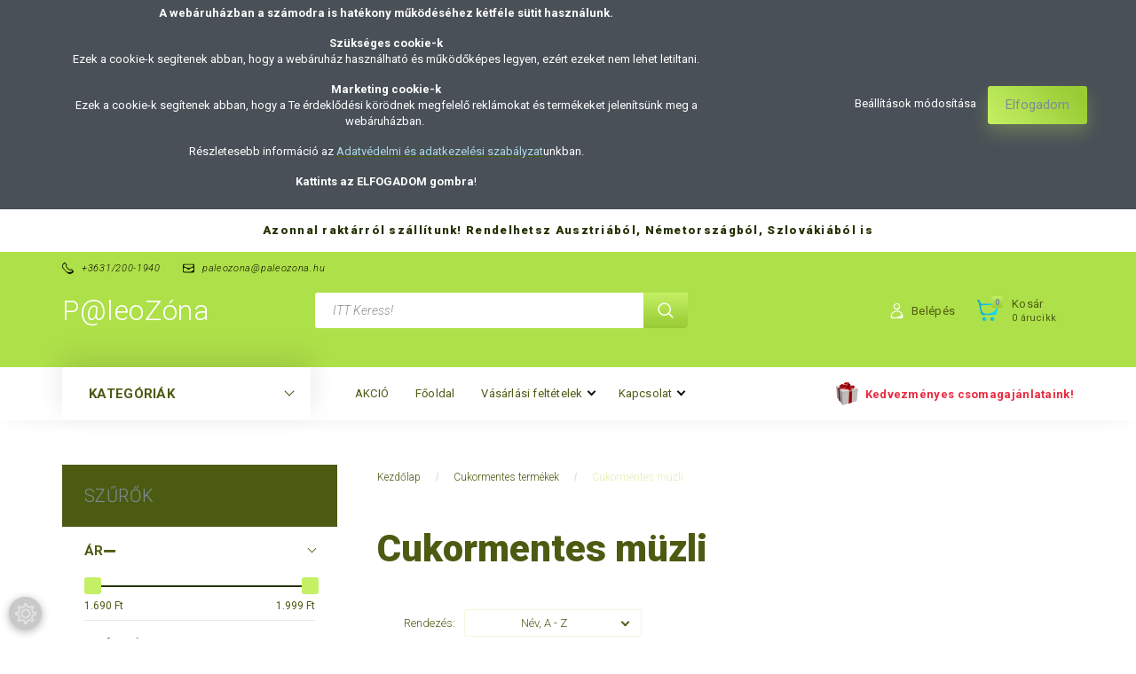

--- FILE ---
content_type: text/html; charset=UTF-8
request_url: https://www.paleozona.hu/cukormentes-termekek-192/cukormentes-muzli-204
body_size: 28799
content:

<!DOCTYPE html>
<!--[if lt IE 7]>      <html class="no-js lt-ie10 lt-ie9 lt-ie8 lt-ie7" lang="hu" dir="ltr"> <![endif]-->
<!--[if IE 7]>         <html class="no-js lt-ie10 lt-ie9 lt-ie8" lang="hu" dir="ltr"> <![endif]-->
<!--[if IE 8]>         <html class="no-js lt-ie10 lt-ie9" lang="hu" dir="ltr"> <![endif]-->
<!--[if IE 9]>         <html class="no-js lt-ie10" lang="hu" dir="ltr"> <![endif]-->
<!--[if gt IE 10]><!--> <html class="no-js" lang="hu" dir="ltr"> <!--<![endif]-->
<head>
    <title>Cukormentes müzli</title>
    <meta charset="utf-8">
    <meta name="description" content="Cukormentes müzli - Paleozóna">
    <meta name="robots" content="index, follow">
    <meta property="og:title" content="" />
    <meta property="og:description" content="" />
    <meta property="og:type" content="website" />
    <meta property="og:url" content="https://www.paleozona.hu/cukormentes-termekek-192/cukormentes-muzli-204" />
    <meta property="og:image" content="https://paleozona.cdn.shoprenter.hu/custom/paleozona/image/cache/w1200h628/product/5999887702143_coconut.png.webp?lastmod=0.1681720459" />
    <link href="https://paleozona.cdn.shoprenter.hu/custom/paleozona/image/data/paleozona_logo_narancs.jpg?lastmod=1472812149.1681720459" rel="icon" />
    <link href="https://paleozona.cdn.shoprenter.hu/custom/paleozona/image/data/paleozona_logo_narancs.jpg?lastmod=1472812149.1681720459" rel="apple-touch-icon" />
    <base href="https://www.paleozona.hu:443" />
    <meta name="google-site-verification" content="wMOfrlW36o-jed0r8Mbxk2a1JikQjP3-UBG7v43ZFKY" />

<link rel="stylesheet" href="https://cdnjs.cloudflare.com/ajax/libs/font-awesome/5.15.1/css/all.min.css" integrity="sha512-+4zCK9k+qNFUR5X+cKL9EIR+ZOhtIloNl9GIKS57V1MyNsYpYcUrUeQc9vNfzsWfV28IaLL3i96P9sdNyeRssA==" crossorigin="anonymous" />
<meta name="DC.Creator" content="PaleoZóna laktózmentes, gluténmentes webáruház, vegán webshop és üzlet">
<meta name="dc.type" content="website">
<meta name="dc.language" content="hu">
<meta property="og:locale" content="hu_HU" />
<meta property="og:type" content="website" />
<meta property="og:site_name" content="PaleoZóna laktózmentes, gluténmentes webáruház, vegán webshop és üzlet" />

    <meta name="viewport" content="width=device-width, initial-scale=1">
            <link href="https://www.paleozona.hu/cukormentes-termekek-192/cukormentes-muzli-204" rel="canonical">
    
        <link rel="preconnect" href="https://fonts.googleapis.com">
    <link rel="preconnect" href="https://fonts.gstatic.com" crossorigin>
    <link href="https://fonts.googleapis.com/css2?family=Roboto:ital,wght@0,100;0,300;0,400;0,500;0,700;0,900;1,100;1,300;1,400;1,500;1,700;1,900&display=swap" rel="stylesheet">
        
                    
            
            <link rel="stylesheet" href="https://paleozona.cdn.shoprenter.hu/web/compiled/css/fancybox2.css?v=1769069094" media="screen">
            <link rel="stylesheet" href="https://paleozona.cdn.shoprenter.hu/web/compiled/css/jquery_ui.css?v=1769069093" media="screen">
            <link rel="stylesheet" href="https://paleozona.cdn.shoprenter.hu/custom/paleozona/catalog/view/theme/losangeles_global/style/1748521539.1564655270.1721758596.1750879470.css?v=null.1681720459" media="screen">
            <link rel="stylesheet" href="https://paleozona.cdn.shoprenter.hu/custom/paleozona/catalog/view/theme/losangeles_global/stylesheet/stylesheet.css?v=1750879470" media="screen">
        <script>
        window.nonProductQuality = 80;
    </script>
    <script src="//ajax.googleapis.com/ajax/libs/jquery/1.10.2/jquery.min.js"></script>
    <script>window.jQuery || document.write('<script src="https://paleozona.cdn.shoprenter.hu/catalog/view/javascript/jquery/jquery-1.10.2.min.js?v=1484139539"><\/script>')</script>
            
        
    
            
    
    <!-- Header JavaScript codes -->
            <script src="https://paleozona.cdn.shoprenter.hu/web/compiled/js/base.js?v=1769069092"></script>
                    <script src="https://paleozona.cdn.shoprenter.hu/web/compiled/js/countdown.js?v=1769069092"></script>
                    <script src="https://paleozona.cdn.shoprenter.hu/web/compiled/js/legacy_newsletter.js?v=1769069092"></script>
                    <script src="https://paleozona.cdn.shoprenter.hu/web/compiled/js/fancybox2.js?v=1769069092"></script>
                    <script src="https://paleozona.cdn.shoprenter.hu/web/compiled/js/before_starter.js?v=1769069092"></script>
                    <script src="https://paleozona.cdn.shoprenter.hu/web/compiled/js/before_starter2_head.js?v=1769069092"></script>
                    <script src="https://paleozona.cdn.shoprenter.hu/web/compiled/js/before_starter2_productpage.js?v=1769069092"></script>
                    <script src="https://paleozona.cdn.shoprenter.hu/web/compiled/js/nanobar.js?v=1769069092"></script>
                    <script src="https://paleozona.cdn.shoprenter.hu/web/compiled/js/listpage.js?v=1769069092"></script>
                    <!-- Header jQuery onLoad scripts -->
    <script>
        window.countdownFormat = '%D:%H:%M:%S';
        //<![CDATA[
        var BASEURL = 'https://www.paleozona.hu';
Currency = {"symbol_left":"","symbol_right":" Ft","decimal_place":0,"decimal_point":",","thousand_point":".","currency":"HUF","value":1};
var widgetArray = {"widget-16":true,"widget-17":true,"widget-10":true,"widget-system_price":true,"widget-system_manufacturer":true,"widget-15":true,"widget-14":true,"widget-3":true,"widget-5":true,"widget-2":true,"widget-11":true,"widget-6":true,"widget-13":true,"widget-7":true,"widget-1":true,"widget-8":true,"widget-9":true,"widget-19":true};

        $(document).ready(function(){
        // DOM ready
            
                $('.fancybox').fancybox({
                    maxWidth: 820,
                    maxHeight: 650,
                    afterLoad: function(){
                        wrapCSS = $(this.element).data('fancybox-wrapcss');
                        if(wrapCSS){
                            $('.fancybox-wrap').addClass(wrapCSS);
                        }
                    },
                    helpers: {
                        thumbs: {
                            width: 50,
                            height: 50
                        }
                    }
                });
                $('.fancybox-inline').fancybox({
                    maxWidth: 820,
                    maxHeight: 650,
                    type:'inline'
                });
                

        // /DOM ready
        });
        $(window).load(function(){
        // OnLoad
            new WishlistHandler('wishlist-add','');

$('.checkbox-list .slice-with-title .slice-options').hide()
$('.checkbox-list .slice-with-title .slice-title a').click(function(){
$(this).parents('.slice').find('.slice-options').slideToggle('slow');
});


$('.radio-list .slice-with-title .slice-options').hide()
$('.radio-list .slice-with-title .slice-title a').click(function(){
$(this).parents('.slice').find('.slice-options').slideToggle('slow');
});


window.filter_overlay.boxStatus = 1;
window.filter_overlay.contentStatus = 0;


        // /OnLoad
        });
        //]]>
    </script>
    
        <script src="https://paleozona.cdn.shoprenter.hu/web/compiled/js/vue/manifest.bundle.js?v=1769069090"></script>
<script>
    var ShopRenter = ShopRenter || {};
    ShopRenter.onCartUpdate = function (callable) {
        document.addEventListener('cartChanged', callable)
    };
    ShopRenter.onItemAdd = function (callable) {
        document.addEventListener('AddToCart', callable)
    };
    ShopRenter.onItemDelete = function (callable) {
        document.addEventListener('deleteCart', callable)
    };
    ShopRenter.onSearchResultViewed = function (callable) {
        document.addEventListener('AuroraSearchResultViewed', callable)
    };
    ShopRenter.onSubscribedForNewsletter = function (callable) {
        document.addEventListener('AuroraSubscribedForNewsletter', callable)
    };
    ShopRenter.onCheckoutInitiated = function (callable) {
        document.addEventListener('AuroraCheckoutInitiated', callable)
    };
    ShopRenter.onCheckoutShippingInfoAdded = function (callable) {
        document.addEventListener('AuroraCheckoutShippingInfoAdded', callable)
    };
    ShopRenter.onCheckoutPaymentInfoAdded = function (callable) {
        document.addEventListener('AuroraCheckoutPaymentInfoAdded', callable)
    };
    ShopRenter.onCheckoutOrderConfirmed = function (callable) {
        document.addEventListener('AuroraCheckoutOrderConfirmed', callable)
    };
    ShopRenter.onCheckoutOrderPaid = function (callable) {
        document.addEventListener('AuroraOrderPaid', callable)
    };
    ShopRenter.onCheckoutOrderPaidUnsuccessful = function (callable) {
        document.addEventListener('AuroraOrderPaidUnsuccessful', callable)
    };
    ShopRenter.onProductPageViewed = function (callable) {
        document.addEventListener('AuroraProductPageViewed', callable)
    };
    ShopRenter.onMarketingConsentChanged = function (callable) {
        document.addEventListener('AuroraMarketingConsentChanged', callable)
    };
    ShopRenter.onCustomerRegistered = function (callable) {
        document.addEventListener('AuroraCustomerRegistered', callable)
    };
    ShopRenter.onCustomerLoggedIn = function (callable) {
        document.addEventListener('AuroraCustomerLoggedIn', callable)
    };
    ShopRenter.onCustomerUpdated = function (callable) {
        document.addEventListener('AuroraCustomerUpdated', callable)
    };
    ShopRenter.onCartPageViewed = function (callable) {
        document.addEventListener('AuroraCartPageViewed', callable)
    };
    ShopRenter.customer = {"userId":0,"userClientIP":"18.119.13.88","userGroupId":8,"customerGroupTaxMode":"gross","customerGroupPriceMode":"gross_net_tax","email":"","phoneNumber":"","name":{"firstName":"","lastName":""}};
    ShopRenter.theme = {"name":"losangeles_global","family":"losangeles","parent":"bootstrap"};
    ShopRenter.shop = {"name":"paleozona","locale":"hu","currency":{"code":"HUF","rate":1},"domain":"paleozona.myshoprenter.hu"};
    ShopRenter.page = {"route":"product\/list","queryString":"cukormentes-termekek-192\/cukormentes-muzli-204"};

    ShopRenter.formSubmit = function (form, callback) {
        callback();
    };

    let loadedAsyncScriptCount = 0;
    function asyncScriptLoaded(position) {
        loadedAsyncScriptCount++;
        if (position === 'body') {
            if (document.querySelectorAll('.async-script-tag').length === loadedAsyncScriptCount) {
                if (/complete|interactive|loaded/.test(document.readyState)) {
                    document.dispatchEvent(new CustomEvent('asyncScriptsLoaded', {}));
                } else {
                    document.addEventListener('DOMContentLoaded', () => {
                        document.dispatchEvent(new CustomEvent('asyncScriptsLoaded', {}));
                    });
                }
            }
        }
    }
</script>

            <script type="text/javascript" async class="async-script-tag" onload="asyncScriptLoaded('header')" src="https://static2.rapidsearch.dev/resultpage.js?shop=paleozona.shoprenter.hu"></script>
            <script type="text/javascript" async class="async-script-tag" onload="asyncScriptLoaded('header')" src="https://onsite.optimonk.com/script.js?account=69369"></script>
    
                    <script type="text/javascript" src="https://paleozona.cdn.shoprenter.hu/web/compiled/js/vue/customerEventDispatcher.bundle.js?v=1769069090"></script>




    
    
                
            
            <script>window.dataLayer=window.dataLayer||[];function gtag(){dataLayer.push(arguments)};var ShopRenter=ShopRenter||{};ShopRenter.config=ShopRenter.config||{};ShopRenter.config.googleConsentModeDefaultValue="denied";</script>                        <script type="text/javascript" src="https://paleozona.cdn.shoprenter.hu/web/compiled/js/vue/googleConsentMode.bundle.js?v=1769069090"></script>

            <!-- Facebook Pixel Code -->
<script>
!function(f,b,e,v,n,t,s)
{if(f.fbq)return;n=f.fbq=function(){n.callMethod?
n.callMethod.apply(n,arguments):n.queue.push(arguments)};
if(!f._fbq)f._fbq=n;n.push=n;n.loaded=!0;n.version='2.0';
n.queue=[];t=b.createElement(e);t.async=!0;
t.src=v;s=b.getElementsByTagName(e)[0];
s.parentNode.insertBefore(t,s)}(window, document,'script',
'https://connect.facebook.net/en_US/fbevents.js');
fbq('consent', 'revoke');
fbq('init', '285398526117858');
fbq('track', 'PageView');
document.addEventListener('AuroraAddedToCart', function(auroraEvent) {
    var fbpId = [];
    var fbpValue = 0;
    var fbpCurrency = '';

    auroraEvent.detail.products.forEach(function(item) {
        fbpValue += parseFloat(item.grossUnitPrice) * item.quantity;
        fbpId.push(item.id);
        fbpCurrency = item.currency;
    });


    fbq('track', 'AddToCart', {
        content_ids: fbpId,
        content_type: 'product',
        value: fbpValue,
        currency: fbpCurrency
    }, {
        eventID: auroraEvent.detail.event.id
    });
})
window.addEventListener('AuroraMarketingCookie.Changed', function(event) {
            let consentStatus = event.detail.isAccepted ? 'grant' : 'revoke';
            if (typeof fbq === 'function') {
                fbq('consent', consentStatus);
            }
        });
</script>
<noscript><img height="1" width="1" style="display:none"
src="https://www.facebook.com/tr?id=285398526117858&ev=PageView&noscript=1"
/></noscript>
<!-- End Facebook Pixel Code -->
            
            
            
                <!--Global site tag(gtag.js)--><script async src="https://www.googletagmanager.com/gtag/js?id=G-KZTLCGZWL4"></script><script>window.dataLayer=window.dataLayer||[];function gtag(){dataLayer.push(arguments);}
gtag('js',new Date());gtag('config','G-KZTLCGZWL4');</script>                                <script type="text/javascript" src="https://paleozona.cdn.shoprenter.hu/web/compiled/js/vue/GA4EventSender.bundle.js?v=1769069090"></script>

    
    
</head>

<body id="body" class="bootstrap-body page-body product-list-body category-list-body list_page_body category_list_body body-pathway-inside desktop-device-body body-pathway-inside losangeles_global-body" role="document">
            
    
<div id="fb-root"></div>
<script>(function (d, s, id) {
        var js, fjs = d.getElementsByTagName(s)[0];
        if (d.getElementById(id)) return;
        js = d.createElement(s);
        js.id = id;
        js.src = "//connect.facebook.net/hu_HU/sdk/xfbml.customerchat.js#xfbml=1&version=v2.12&autoLogAppEvents=1";
        fjs.parentNode.insertBefore(js, fjs);
    }(document, "script", "facebook-jssdk"));
</script>



            

<!-- cached -->    <div id="first-login-nanobar-button">
    <img src="https://paleozona.cdn.shoprenter.hu/catalog/view/theme/default/image/cog-settings-grey.svg?v=null.1681720459" class="sr-cog" alt="" width="24" height="24"/>
</div>
<div id="firstLogNanobar" class="Fixed aurora-nanobar aurora-nanobar-firstlogin">
    <div class="aurora-nanobar-container">
        <span id="nanoTextCookies" class="aurora-nanobar-text"
              style="font-size: px;"><p><strong>A webáruházban a számodra is hatékony működéséhez kétféle sütit használunk.</strong>
</p>
<p><strong>Szükséges cookie-k</strong><br />
	Ezek a cookie-k segítenek abban, hogy a webáruház használható és működőképes legyen, ezért ezeket nem lehet letiltani.
</p>
<p><strong>Marketing cookie-k</strong><br />
	Ezek a cookie-k segítenek abban, hogy a Te érdeklődési körödnek megfelelő reklámokat és termékeket jelenítsünk meg a webáruházban. 
</p>
<p>Részletesebb információ az <u><a href="https://www.paleozona.hu/adatvedelmi-nyilatkozat" target="_blank"><span style="color:#ADD8E6;">Adatvédelmi és adatkezelési szabályzat</span></a></u>unkban.
</p>
<p><strong>Kattints az ELFOGADOM gombra</strong>!
</p>
        </span>
        <div class="aurora-nanobar-buttons-wrapper nanobar-buttons">
            <a id ="aurora-nanobar-settings-button" href="">
                <span>Beállítások módosítása</span>
            </a>
            <a id="auroraNanobarCloseCookies" href="" class="button btn btn-primary aurora-nanobar-btn" data-button-save-text="Beállítások mentése">
                <span>Elfogadom</span>
            </a>
        </div>
        <div class="aurora-nanobar-cookies" style="display: none;">
            <div class="form-group">
                <label><input type="checkbox" name="required_cookies" id="required-cookies" disabled="disabled" checked="checked" /> Szükséges cookie-k</label>
                <div class="cookies-help-text">
                    Ezek a cookie-k segítenek abban, hogy a webáruház használható és működőképes legyen.
                </div>
            </div>
            <div class="form-group">
                <label>
                    <input type="checkbox" name="marketing_cookies" id="marketing-cookies"
                             checked />
                    Marketing cookie-k
                </label>
                <div class="cookies-help-text">
                    Ezeket a cookie-k segítenek abban, hogy az Ön érdeklődési körének megfelelő reklámokat és termékeket jelenítsük meg a webáruházban.
                </div>
            </div>
        </div>
    </div>
</div>

<script>

    (function ($) {
        $(document).ready(function () {
            new AuroraNanobar.FirstLogNanobarCheckbox(jQuery('#firstLogNanobar'), 'top');
        });
    })(jQuery);

</script>
<!-- /cached -->

    
                <!-- cached -->




        







    
    
<link media="screen and (max-width: 992px)" rel="stylesheet" href="https://paleozona.cdn.shoprenter.hu/catalog/view/javascript/jquery/jquery-mmenu/dist/css/jquery.mmenu.all.css?v=1484139539">
<script src="https://cdnjs.cloudflare.com/ajax/libs/jQuery.mmenu/7.0.0/jquery.mmenu.all.js"></script>
<script src="https://cdnjs.cloudflare.com/ajax/libs/jQuery.mmenu/7.0.0/addons/counters/jquery.mmenu.counters.js"></script>

<link rel="stylesheet" href="https://cdnjs.cloudflare.com/ajax/libs/jQuery.mmenu/7.0.0/jquery.mmenu.css" />
<link rel="stylesheet" href="https://cdnjs.cloudflare.com/ajax/libs/jQuery.mmenu/7.0.0/addons/counters/jquery.mmenu.counters.css" />
<link rel="stylesheet" href="https://cdnjs.cloudflare.com/ajax/libs/jQuery.mmenu/7.0.0/extensions/effects/jquery.mmenu.effects.css" />
<link rel="stylesheet" href="https://cdnjs.cloudflare.com/ajax/libs/jQuery.mmenu/7.0.0/extensions/borderstyle/jquery.mmenu.borderstyle.css" />
<link rel="stylesheet" href="https://cdnjs.cloudflare.com/ajax/libs/jQuery.mmenu/7.0.0/extensions/positioning/jquery.mmenu.positioning.css" />

<script src="https://paleozona.cdn.shoprenter.hu/catalog/view/javascript/jquery/product_count_in_cart.js?v=1530610005"></script>

<script>
    $(document).ready(function(){var $mmenu=$('#menu-nav').mmenu({navbar:{title:'Menü',add:'Menü'},extensions:["left","border-full","fx-panels-slide-100","fx-menu-slide","fx-listitems-slide"],counters:true});var $hamburgerIcon=$("#hamburger-icon");var menuAPI=$mmenu.data("mmenu");$hamburgerIcon.on("click",function(){menuAPI.open();});menuAPI.bind("open:finish",function(){setTimeout(function(){$hamburgerIcon.addClass("is-active");},100);});menuAPI.bind("close:finish",function(){setTimeout(function(){$hamburgerIcon.removeClass("is-active");},100);});function setLanguagesMobile(type){$('.'+type+'-change-mobile').click(function(e){e.preventDefault();$('#'+type+'_value_mobile').attr('value',$(this).data('value'));$('#mobile_'+type+'_form').submit();});}
setLanguagesMobile('language');setLanguagesMobile('currency');});</script>

<form action="index.php" method="post" enctype="multipart/form-data" id="mobile_currency_form">
    <input id="currency_value_mobile" type="hidden" value="" name="currency_id"/>
</form>

<form action="index.php" method="post" enctype="multipart/form-data" id="mobile_language_form">
    <input id="language_value_mobile" type="hidden" value="" name="language_code"/>
</form>


<div id="menu-nav">
    <ul>
                                        <li class="mm-title mm-group-title"><span><i class="sr-icon-list"></i> Menüpontok</span></li>
    
                            <li class="informations-mobile-menu-item">
                <a href="https://www.paleozona.hu/akcio-128" target="_self">AKCIÓ</a>
                            </li>
                    <li class="informations-mobile-menu-item">
                <a href="https://www.paleozona.hu" target="_self">Főoldal</a>
                            </li>
                    <li class="informations-mobile-menu-item">
                <a href="https://www.paleozona.hu/vasarlasi_feltetelek_5" target="_self">Vásárlási feltételek</a>
                                    <ul>
                                                    <li class="informations-mobile-menu-item informations-mobile-menu-item-sublevel"><a
                                    href="https://www.paleozona.hu/aszf-16" target="_self">ÁSZF</a></li>
                                                    <li class="informations-mobile-menu-item informations-mobile-menu-item-sublevel"><a
                                    href="https://www.paleozona.hu/adatvedelmi-nyilatkozat" target="_self">Adatvédelmi és adatkezelési szabályzat</a></li>
                                                    <li class="informations-mobile-menu-item informations-mobile-menu-item-sublevel"><a
                                    href="https://www.paleozona.hu/szallitasi-informaciok-19" target="_self">Szállítási információk</a></li>
                                                    <li class="informations-mobile-menu-item informations-mobile-menu-item-sublevel"><a
                                    href="https://www.paleozona.hu/visszakuldesi-feltetelek-15" target="_self">Visszaküldési feltételek</a></li>
                                                    <li class="informations-mobile-menu-item informations-mobile-menu-item-sublevel"><a
                                    href="https://www.paleozona.hu/fizetesi-modok-20" target="_self">Fizetési módok</a></li>
                                                    <li class="informations-mobile-menu-item informations-mobile-menu-item-sublevel"><a
                                    href="https://www.paleozona.hu/bankkartyas-fizetes-24" target="_self">Bankkártyás fizetés </a></li>
                                                    <li class="informations-mobile-menu-item informations-mobile-menu-item-sublevel"><a
                                    href="https://www.paleozona.hu/gyakori-kerdesek-a-bankkartyas-fizetesrol-25" target="_self">Gyakori kérdések a bankkártyás fizetésről</a></li>
                                                    <li class="informations-mobile-menu-item informations-mobile-menu-item-sublevel"><a
                                    href="https://www.paleozona.hu/index.php?route=information/personaldata" target="_self">Személyes adatok kezelése</a></li>
                                            </ul>
                            </li>
                    <li class="informations-mobile-menu-item">
                <a href="https://www.paleozona.hu/index.php?route=information/contact" target="_self">Kapcsolat</a>
                                    <ul>
                                                    <li class="informations-mobile-menu-item informations-mobile-menu-item-sublevel"><a
                                    href="https://www.paleozona.hu/rolunk_4" target="_self">Rólunk</a></li>
                                            </ul>
                            </li>
            
        
        
                            <li class="mm-title mm-group-title"><span><i class="sr-icon-user"></i> Belépés és Regisztráció</span></li>
            <li class="customer-mobile-menu-item">
                <a href="index.php?route=account/login">Belépés</a>
            </li>
            <li class="customer-mobile-menu-item">
                <a href="index.php?route=account/create">Regisztráció</a>
            </li>
            

                        <li class="mm-title mm-group-title"><span><i class="sr-icon-tags"></i> Kategóriák</span></li>
    
    <li>
    <a href="https://www.paleozona.hu/ujdonsag-302">            <div class="category-list-link-text">Újdonság</div>
        </a>
    </li><li>
    <a href="https://www.paleozona.hu/cbd-olajok-264">            <div class="category-list-link-text">CBD olajok</div>
        </a>
            <ul><li>
    <a href="https://www.paleozona.hu/cbd-olajok-264/usa-medical-169">            USA Medical
        </a>
    </li></ul>
    </li><li>
    <a href="https://www.paleozona.hu/cleanne-100-ember-es-kornyezetbarat-tisztitoszerek-271">            <div class="category-list-link-text">CLEANNE - 100% ember- és környezetbarát tisztítószerek</div>
        </a>
    </li><li>
    <a href="https://www.paleozona.hu/fermentalt-zoldsegek-267">            <div class="category-list-link-text">Fermentált zöldségek</div>
        </a>
    </li><li>
    <a href="https://www.paleozona.hu/fitline-305">            <div class="category-list-link-text">FitLine</div>
        </a>
    </li><li>
    <a href="https://www.paleozona.hu/herbsgarden-naturkozmetikumok-300">            <div class="category-list-link-text">Herbsgarden naturkozmetikumok</div>
        </a>
    </li><li>
    <a href="https://www.paleozona.hu/zinzino-296">            <div class="category-list-link-text">Zinzino Independent Partner</div>
        </a>
    </li><li>
    <a href="https://www.paleozona.hu/fannizero-292">            <div class="category-list-link-text">FANNIZERO</div>
        </a>
    </li><li>
    <a href="https://www.paleozona.hu/glutenmentes-148">            <div class="category-list-link-text">Gluténmentes termékek</div>
        </a>
            <ul><li>
    <a href="https://www.paleozona.hu/glutenmentes-148/glutenmentes-chips-182">            Gluténmentes chips
        </a>
    </li><li>
    <a href="https://www.paleozona.hu/glutenmentes-148/glutenmentes-edessegek-243">            Gluténmentes édességek
        </a>
    </li><li>
    <a href="https://www.paleozona.hu/glutenmentes-148/glutenmentes-gabonak-237">            Gluténmentes gabonák
        </a>
    </li><li>
    <a href="https://www.paleozona.hu/glutenmentes-148/glutenmentes-jegkrem-180">            Gluténmentes jégkrém
        </a>
    </li><li>
    <a href="https://www.paleozona.hu/glutenmentes-148/glutenmentes-kasa-178">            Gluténmentes kása
        </a>
    </li><li>
    <a href="https://www.paleozona.hu/glutenmentes-148/glutenmentes-keksz-179">            Gluténmentes keksz
        </a>
    </li><li>
    <a href="https://www.paleozona.hu/glutenmentes-148/glutenmentes-liszt-173">            Gluténmentes liszt
        </a>
    </li><li>
    <a href="https://www.paleozona.hu/glutenmentes-148/glutenmentes-muzli-177">            Gluténmentes müzli
        </a>
    </li><li>
    <a href="https://www.paleozona.hu/glutenmentes-148/glutenmentes-pekaru-181">            Gluténmentes pékáru
        </a>
    </li><li>
    <a href="https://www.paleozona.hu/glutenmentes-148/glutenmentes-sutemeny-240">            Gluténmentes sütemény
        </a>
    </li><li>
    <a href="https://www.paleozona.hu/glutenmentes-148/glutenmentes-szendvicskrem-241">            Gluténmentes szendvicskrém
        </a>
    </li><li>
    <a href="https://www.paleozona.hu/glutenmentes-148/glutenmentes-teszta-175">            Gluténmentes tészta
        </a>
    </li><li>
    <a href="https://www.paleozona.hu/glutenmentes-148/glutenmentes-zabpehely-176">            Gluténmentes zabpehely
        </a>
    </li><li>
    <a href="https://www.paleozona.hu/glutenmentes-148/poralapok-249">            Poralapok
        </a>
    </li></ul>
    </li><li>
    <a href="https://www.paleozona.hu/tejmentes-termekek-laktozmentes-termekek-183">            <div class="category-list-link-text">Laktózmentes növényi termékek</div>
        </a>
            <ul><li>
    <a href="https://www.paleozona.hu/tejmentes-termekek-laktozmentes-termekek-183/tejmentes-csoki-188">            Laktózmentes vegán csoki
        </a>
    </li><li>
    <a href="https://www.paleozona.hu/tejmentes-termekek-laktozmentes-termekek-183/novenyi-vaj-187">            Margarin
        </a>
    </li><li>
    <a href="https://www.paleozona.hu/tejmentes-termekek-laktozmentes-termekek-183/tejmentes-joghurt-190">            Növényi élőflórás termékek
        </a>
    </li><li>
    <a href="https://www.paleozona.hu/tejmentes-termekek-laktozmentes-termekek-183/novenyi-sajt-186">            Növényi feltét és szendvicskrém
        </a>
    </li><li>
    <a href="https://www.paleozona.hu/tejmentes-termekek-laktozmentes-termekek-183/novenyi-tejszin-185">            Növényi főzőkrém
        </a>
    </li><li>
    <a href="https://www.paleozona.hu/tejmentes-termekek-laktozmentes-termekek-183/novenyi-tejszinhab-191">            Növényi habkrém
        </a>
    </li><li>
    <a href="https://www.paleozona.hu/tejmentes-termekek-laktozmentes-termekek-183/novenyi-ital-184">            Növényi ital
        </a>
    </li><li>
    <a href="https://www.paleozona.hu/tejmentes-termekek-laktozmentes-termekek-183/tejmentes-jegkrem-189">            Tejmentes jégkrém
        </a>
    </li><li>
    <a href="https://www.paleozona.hu/tejmentes-termekek-laktozmentes-termekek-183/novenyi-tejfol-252">            Vegaföl
        </a>
    </li></ul>
    </li><li>
    <a href="https://www.paleozona.hu/cukormentes-termekek-192">            <div class="category-list-link-text">Cukormentes termékek</div>
        </a>
            <ul><li>
    <a href="https://www.paleozona.hu/cukormentes-termekek-192/cukormentes-befott-208">            Cukormentes befőtt
        </a>
    </li><li>
    <a href="https://www.paleozona.hu/cukormentes-termekek-192/cukormentes-csoki-195">            Cukormentes csoki
        </a>
    </li><li>
    <a href="https://www.paleozona.hu/cukormentes-termekek-192/cukormentes-edessegek-193">            Cukormentes édességek
        </a>
    </li><li>
    <a href="https://www.paleozona.hu/cukormentes-termekek-192/cukormentes-joghurt-199">            Cukormentes élőflórás termékek
        </a>
    </li><li>
    <a href="https://www.paleozona.hu/cukormentes-termekek-192/cukormentes-tejszin-200">            Cukormentes főzőkrém
        </a>
    </li><li>
    <a href="https://www.paleozona.hu/cukormentes-termekek-192/cukormentes-gabonapehely-202">            Cukormentes gabonapehely
        </a>
    </li><li>
    <a href="https://www.paleozona.hu/cukormentes-termekek-192/cukormentes-gyumolcsle-198">            Cukormentes gyümölcslé
        </a>
    </li><li>
    <a href="https://www.paleozona.hu/cukormentes-termekek-192/cukormentes-tejszinhab-201">            Cukormentes habspray
        </a>
    </li><li>
    <a href="https://www.paleozona.hu/cukormentes-termekek-192/cukormentes-jegkrem-196">            Cukormentes jégkrém
        </a>
    </li><li>
    <a href="https://www.paleozona.hu/cukormentes-termekek-192/cukormentes-keksz-194">            Cukormentes keksz
        </a>
    </li><li>
    <a href="https://www.paleozona.hu/cukormentes-termekek-192/cukormentes-lekvar-205">            Cukormentes lekvár
        </a>
    </li><li>
    <a href="https://www.paleozona.hu/cukormentes-termekek-192/cukormentes-muzli-204">            Cukormentes müzli
        </a>
    </li><li>
    <a href="https://www.paleozona.hu/cukormentes-termekek-192/cukormentes-muzliszelet-203">            <b>Cukormentes müzliszelet</b>
        </a>
    </li><li>
    <a href="https://www.paleozona.hu/cukormentes-termekek-192/cukormentes-ontet-206">            Cukormentes öntet
        </a>
    </li><li>
    <a href="https://www.paleozona.hu/cukormentes-termekek-192/cukormentes-savanyusag-209">            Cukormentes savanyúság
        </a>
    </li><li>
    <a href="https://www.paleozona.hu/cukormentes-termekek-192/cukormentes-szorp-250">            Cukormentes szörp
        </a>
    </li><li>
    <a href="https://www.paleozona.hu/cukormentes-termekek-192/cukormentes-szoszok-207">            Cukormentes szószok
        </a>
    </li><li>
    <a href="https://www.paleozona.hu/cukormentes-termekek-192/termeszetes-edesitoszerek-197">            Természetes édesítőszerek
        </a>
    </li></ul>
    </li><li>
    <a href="https://www.paleozona.hu/paleo-termekek-210">            <div class="category-list-link-text">Paleo termékek</div>
        </a>
            <ul><li>
    <a href="https://www.paleozona.hu/paleo-termekek-210/energiaszelet-251">            Energia szelet
        </a>
    </li><li>
    <a href="https://www.paleozona.hu/paleo-termekek-210/novenyi-tejszin-247">            Növényi főzőkrém
        </a>
    </li><li>
    <a href="https://www.paleozona.hu/paleo-termekek-210/novenyi-ital-246">            Növényi ital
        </a>
    </li><li>
    <a href="https://www.paleozona.hu/paleo-termekek-210/paleo-csoki-215">            Paleo csoki
        </a>
    </li><li>
    <a href="https://www.paleozona.hu/paleo-termekek-210/paleo-edesitoszerek-213">            Paleo édesítőszerek
        </a>
    </li><li>
    <a href="https://www.paleozona.hu/paleo-termekek-210/paleo-edessegek-214">            Paleo édességek
        </a>
    </li><li>
    <a href="https://www.paleozona.hu/paleo-termekek-210/hus-89">            Paleo hústermékek
        </a>
    </li><li>
    <a href="https://www.paleozona.hu/paleo-termekek-210/paleo-jegkrem-216">            Paleo jégkrém
        </a>
    </li><li>
    <a href="https://www.paleozona.hu/paleo-termekek-210/paleo-liszt-211">            Paleo liszt
        </a>
    </li><li>
    <a href="https://www.paleozona.hu/paleo-termekek-210/paleo-teszta-212">            Paleo tészta
        </a>
    </li><li>
    <a href="https://www.paleozona.hu/paleo-termekek-210/totu-tej-termekek-92">            ToTu - Tojásfehérje termékek
        </a>
    </li></ul>
    </li><li>
    <a href="https://www.paleozona.hu/vegan-150">            <div class="category-list-link-text">Vegán termékek</div>
        </a>
            <ul><li>
    <a href="https://www.paleozona.hu/vegan-150/glutenmentes-lisztek-242">            Gluténmentes lisztek
        </a>
    </li><li>
    <a href="https://www.paleozona.hu/vegan-150/novenyi-feherjek-161">            Növényi fehérjék
        </a>
    </li><li>
    <a href="https://www.paleozona.hu/vegan-150/novenyi-ital-260">            Növényi ital
        </a>
    </li><li>
    <a href="https://www.paleozona.hu/vegan-150/szendvicskremek-158">            Szendvicskrémek
        </a>
    </li><li>
    <a href="https://www.paleozona.hu/vegan-150/termeszetes-edesitoszerek-239">            Természetes édesítőszerek
        </a>
    </li><li>
    <a href="https://www.paleozona.hu/vegan-150/tesztak-162">            Tojásmentes tészták 
        </a>
    </li><li>
    <a href="https://www.paleozona.hu/vegan-150/novenyi-tejfol-253">            Vegaföl
        </a>
    </li><li>
    <a href="https://www.paleozona.hu/vegan-150/vegan-csoki-220">            Vegán csoki
        </a>
    </li><li>
    <a href="https://www.paleozona.hu/vegan-150/vegan-edessegek-244">            Vegán édességek
        </a>
    </li><li>
    <a href="https://www.paleozona.hu/vegan-150/violife-sajthelyettesitok-157">            Vegán feltét és szendvicskrém
        </a>
    </li><li>
    <a href="https://www.paleozona.hu/vegan-150/vegan-tejszin-219">            Vegán főzőkrém
        </a>
    </li><li>
    <a href="https://www.paleozona.hu/vegan-150/vegan-tejszinhab-218">            Vegán habkrém
        </a>
    </li><li>
    <a href="https://www.paleozona.hu/vegan-150/jegkrem-165">            Vegán jégkrém
        </a>
    </li><li>
    <a href="https://www.paleozona.hu/vegan-150/vegen-keksz-248">            Vegán keksz
        </a>
    </li></ul>
    </li><li>
    <a href="https://www.paleozona.hu/polcz-keszetelek-164">            <div class="category-list-link-text">Polcz ételek</div>
        </a>
    </li><li>
    <a href="https://www.paleozona.hu/vitaminok-taplalekkiegesztok-102">            <div class="category-list-link-text">Vitaminok</div>
        </a>
            <ul><li>
    <a href="https://www.paleozona.hu/vitaminok-taplalekkiegesztok-102/natur-tanya-293">            Natur Tanya
        </a>
    </li><li>
    <a href="https://www.paleozona.hu/vitaminok-taplalekkiegesztok-102/gal-termekek-163">            GAL vitamin
        </a>
            <ul><li>
    <a href="https://www.paleozona.hu/vitaminok-taplalekkiegesztok-102/gal-termekek-163/pataki-agi-titok-291">            Pataki Ági-Titok
        </a>
    </li></ul>
    </li><li>
    <a href="https://www.paleozona.hu/vitaminok-taplalekkiegesztok-102/now-168">            NOW vitamin
        </a>
    </li><li>
    <a href="https://www.paleozona.hu/vitaminok-taplalekkiegesztok-102/wtn-170">            WTN
        </a>
    </li><li>
    <a href="https://www.paleozona.hu/vitaminok-taplalekkiegesztok-102/a-vitamin-222">            A vitamin
        </a>
    </li><li>
    <a href="https://www.paleozona.hu/vitaminok-taplalekkiegesztok-102/b-vitamin-245">            B vitamin
        </a>
    </li><li>
    <a href="https://www.paleozona.hu/vitaminok-taplalekkiegesztok-102/c-vitamin-221">            C vitamin
        </a>
    </li><li>
    <a href="https://www.paleozona.hu/vitaminok-taplalekkiegesztok-102/d-vitamin-223">            D vitamin
        </a>
    </li><li>
    <a href="https://www.paleozona.hu/vitaminok-taplalekkiegesztok-102/e-vitamin-225">            E vitamin
        </a>
    </li><li>
    <a href="https://www.paleozona.hu/vitaminok-taplalekkiegesztok-102/k-vitamin-224">            K vitamin
        </a>
    </li><li>
    <a href="https://www.paleozona.hu/vitaminok-taplalekkiegesztok-102/magnezium-tabletta-228">            Magnézium tabletta
        </a>
    </li><li>
    <a href="https://www.paleozona.hu/vitaminok-taplalekkiegesztok-102/q10-koenzim-227">            Q10 koenzim
        </a>
    </li><li>
    <a href="https://www.paleozona.hu/vitaminok-taplalekkiegesztok-102/spirulina-por-229">            Spirulina por
        </a>
    </li><li>
    <a href="https://www.paleozona.hu/vitaminok-taplalekkiegesztok-102/baratcserje-kapszula-230">            Barátcserje kapszula
        </a>
    </li></ul>
    </li><li>
    <a href="https://www.paleozona.hu/taplalekkiegeszitok-231">            <div class="category-list-link-text">Étrendkiegészítők</div>
        </a>
            <ul><li>
    <a href="https://www.paleozona.hu/taplalekkiegeszitok-231/kollagen-262">            Kollagén
        </a>
    </li><li>
    <a href="https://www.paleozona.hu/taplalekkiegeszitok-231/myrobalan-256">            Myrobalan
        </a>
    </li><li>
    <a href="https://www.paleozona.hu/taplalekkiegeszitok-231/natur-tanya-294">            Natur Tanya
        </a>
    </li><li>
    <a href="https://www.paleozona.hu/taplalekkiegeszitok-231/norveg-kremek-258">            Norvég krémek
        </a>
    </li><li>
    <a href="https://www.paleozona.hu/taplalekkiegeszitok-231/swanson-259">            Swanson
        </a>
    </li><li>
    <a href="https://www.paleozona.hu/taplalekkiegeszitok-231/taplalkozas-beallitas-269">            Táplálkozás-beállítás
        </a>
    </li><li>
    <a href="https://www.paleozona.hu/taplalekkiegeszitok-231/napfenyvitamin-172">            Napfényvitamin
        </a>
    </li><li>
    <a href="https://www.paleozona.hu/taplalekkiegeszitok-231/omega-3-halolaj-226">            Omega 3  halolaj
        </a>
    </li></ul>
    </li><li>
    <a href="https://www.paleozona.hu/oko-tisztitoszerek-232">            <div class="category-list-link-text">ÖKO tisztítószerek</div>
        </a>
    </li><li>
    <a href="https://www.paleozona.hu/hidegen-sajtolt-olajok-233">            <div class="category-list-link-text">Hidegen sajtolt olajok</div>
        </a>
    </li><li>
    <a href="https://www.paleozona.hu/fuszerek-234">            <div class="category-list-link-text">Fűszerek</div>
        </a>
    </li><li>
    <a href="https://www.paleozona.hu/bio-termekek-109">            <div class="category-list-link-text">BIO termékek</div>
        </a>
            <ul><li>
    <a href="https://www.paleozona.hu/bio-termekek-109/hus-termekek-139">            BIO Hús termékek
        </a>
    </li><li>
    <a href="https://www.paleozona.hu/bio-termekek-109/magvak-138">            Gluténmentes gabona
        </a>
    </li><li>
    <a href="https://www.paleozona.hu/bio-termekek-109/italok-136">            Italok
        </a>
    </li><li>
    <a href="https://www.paleozona.hu/bio-termekek-109/tejhelyettesitok-142">            Növényi ital
        </a>
    </li></ul>
    </li><li>
    <a href="https://www.paleozona.hu/szafi-termekek-154">            <div class="category-list-link-text">SZAFI termékek</div>
        </a>
            <ul><li>
    <a href="https://www.paleozona.hu/szafi-termekek-154/szafi-free-153">            SZAFI Free
        </a>
    </li><li>
    <a href="https://www.paleozona.hu/szafi-termekek-154/szafi-reform-155">            SZAFI Reform
        </a>
    </li></ul>
    </li><li>
    <a href="https://www.paleozona.hu/egyeb-116">            <div class="category-list-link-text">További termékek</div>
        </a>
            <ul><li>
    <a href="https://www.paleozona.hu/egyeb-116/aszalt-117">             Aszalt gyümölcs, Lekvár
        </a>
    </li><li>
    <a href="https://www.paleozona.hu/egyeb-116/csomagajanlatok-257">            Csomagajánlatok
        </a>
    </li><li>
    <a href="https://www.paleozona.hu/egyeb-116/magok-238">            Magvak
        </a>
    </li><li>
    <a href="https://www.paleozona.hu/egyeb-116/green-coffee-130">            Kávé,Tea
        </a>
    </li><li>
    <a href="https://www.paleozona.hu/egyeb-116/konyvek_53">            Könyvek, Magazinok
        </a>
            <ul><li>
    <a href="https://www.paleozona.hu/egyeb-116/konyvek_53/paleolit-magazinok-105">            Paleolit Magazinok
        </a>
    </li><li>
    <a href="https://www.paleozona.hu/egyeb-116/konyvek_53/szakkonyv_18">            Könyvek
        </a>
    </li></ul>
    </li></ul>
    </li><li>
    <a href="https://www.paleozona.hu/akcio-128">            <div class="category-list-link-text">AKCIÓS termékek</div>
        </a>
            <ul><li>
    <a href="https://www.paleozona.hu/akcio-128/rovid-szavatossagi-ideju-termekek-174">            Rövid szavatossági idejű termékek
        </a>
    </li></ul>
    </li>

            
    </ul>
</div>

<div id="mobile-nav" class="responsive-menu Fixed hidden-print mobile-menu-orientation-left">
    
            <a id="hamburger-icon" class="mobile-headers mobile-content-header hamburger hamburger--collapse" href="#menu-nav">
            <span class="hamburger-box">
                <span class="line line-1"></span>
                <span class="line line-2"></span>
                <span class="line line-3"></span>
            </span>
            <span class="mobile-headers-title">Menü</span>
        </a>
    

    <div class="mobile-headers mobile-logo">
            </div>
            <a class="mobile-headers mobile-cart-link" data-toggle="collapse" data-target="#module_cart">
            <i class="icon-sr-cart mobile-headers-icon">
            <span class="icon-sr-cart">
                    <svg xmlns="https://www.w3.org/2000/svg" viewBox="0 0 32 32" width="24" height="24">
    <ellipse class="cart-icon" cx="11.046" cy="29" rx="3" ry="3"/>
    <ellipse class="cart-icon" cx="23.046" cy="29" rx="3" ry="3"/>
    <path class="cart-icon" d="M30.046 6h-22.5c-3.3 0-2.7-3.1-3.5-4.4-.7-1-1.7-1.6-3-1.6-.6 0-1 .5-1 1 0 .4.2.7.5.9 1.6.8 2.1 4 2.3 5.1l2.8 13.4c.3 1.5 1.7 2.6 3.3 2.6h17.1c1.7 0 3.2-1.2 3.6-2.9l2.3-11.7V8c.1-1-.7-2-1.9-2zm-.8 5.7c-1.1 5.5-8.5 9.3-14.1 9.3h-1.9c-3.2 0-5.9-2.2-6.5-5.3l-1-4.6c-.3-1.6.9-3.1 2.5-3.1h17.9c.7 0 1.4.3 2 .7.4.3.6.6.8 1 .4.6.5 1.3.3 2z"/>
</svg>
<svg xmlns="https://www.w3.org/2000/svg" style="width:0;height:0;position:absolute;" aria-hidden="true" focusable="false">
    <linearGradient id="la-gradient">
        <stop offset="0%" stop-color="var(--color-stop-1)" />
        <stop offset="100%" stop-color="var(--color-stop-2)" />
    </linearGradient>
</svg>
                </span>
            </i>
            <div class="mobile-cart-product-count mobile-cart-empty hidden-md">
            </div>
        </a>
    </div>
<!-- /cached -->
<div id="SR_scrollTop"></div>
<!-- page-wrap -->
<div class="page-wrap">


    
    <!-- header -->
    <header class="sticky-head ">
        <div class="sticky-head-container">
                                                <div class="header-top header-top-custom-position hidden-sm hidden-xs">
                        <div class="container">
                            <div id="section-los-angeles-topline" class="section-wrapper ">
    
    <div class="section-topline shoprenter-section text-center">
    Azonnal raktárról szállítunk! Rendelhetsz Ausztriából, Németországból, Szlovákiából is
</div>

</div>

                        </div>
                    </div>
                                <div class="header-middle">
                    <div class="container">
                        <div class="header-middle-top d-none d-lg-flex justify-content-between align-items-center">
                            <div class="header-middle-top-left d-flex justify-content-start align-items-center">
                                                                    <div class="header-phone d-flex align-items-center">
                                        <a href="tel:+3631/200-1940">
                                            <svg xmlns="https://www.w3.org/2000/svg" viewBox="0 0 31.9 31.9" width="13">
    <path class="svg-header-phone" d="M0 10.3c0 2.5.8 5.1 3.5 7.8l10.3 10.3c2.6 2.6 5.2 3.5 7.5 3.5 5.6 0 9.9-5.1 9.9-5.1.5-.5.7-1.1.7-1.8 0-.6-.2-1.3-.7-1.8L27 19c-.5-.5-1.1-.7-1.8-.7-.6 0-1.3.2-1.8.7s-1.1.7-1.8.7-1.3-.2-1.8-.7l-7.1-7.1c-1-1-1-2.6 0-3.5 1-1 1-2.6 0-3.5L8.5.7C8 .2 7.4 0 6.7 0c-.6 0-1.3.2-1.8.7C5.1.6 0 4.8 0 10.3zm9.3-6.2c1.1 1.1 1.9 2.7 1.2 4.5-.6 1.6-.4 3.4 1 4.8l7.1 7.1c.8.8 2 1.3 3.2 1.3.6 0 1.1-.1 1.6-.3.6-.2 2.6-.7 4.1.8 3.4 3.4-10.6 6.3-14 3l-8.6-8.6c-2-2-3-4.1-2.9-6.4.1-2.1.9-3.9 1.9-5.3 1-1.5 3.7-2.6 5.4-.9z"/>
</svg>
                                            <span>+3631/200-1940</span>
                                        </a>
                                    </div>
                                                                                                    <div class="header-mail d-flex align-items-center">
                                        <a href="mailto:paleozona@paleozona.hu">
                                                <svg xmlns="https://www.w3.org/2000/svg" viewBox="0 0 32 32" width="13">
    <path class="svg-header-mail" d="M28 4H4C1.8 4 0 5.8 0 8v16c0 2.2 1.8 4 4 4h24c2.2 0 4-1.8 4-4V8c0-2.2-1.8-4-4-4zM6 6h20c1.8 0 3 1.2 3 2.6 0 1.2-.3 2.7-2.2 3.3-2.7.9-10.1 3.4-10.1 3.4-.2.1-.4.1-.6.1s-.4 0-.6-.1c0 0-7.4-2.5-10.1-3.4-1.9-.6-2.2-2.1-2.2-3.3C3 7.2 4.2 6 6 6zm24 12c0 4.2-6.2 8-13 8H5.9C3.7 26 2 24.2 2 22.1v-4.9c0-2 2-3.5 3.9-2.8l1.7.6c.5.2 1 .3 1.4.5 1.9.8 3.4 2.1 4.7 3.6.5.6 1.3 1 2.2 1 .9 0 1.7-.4 2.2-1 1.4-1.5 2.9-2.8 4.7-3.6.5-.2 1-.4 1.4-.5l1.7-.6c1.9-.6 3.9.8 3.9 2.8v.8h.2z"/>
</svg>
                                            <span>
                                                paleozona@paleozona.hu
                                            </span>
                                        </a>
                                    </div>
                                                            </div>
                            <div class="header-middle-top-right d-flex justify-content-between align-items-center">
                                                                    
                                    
                                                            </div>
                        </div>
                        <div class="header-middle-inner d-flex justify-content-between align-items-center">
                            <div class="header-middle-left col-3 justify-content-start align-items-center d-none d-lg-flex">
                                <!-- cached --><div id="logo" class="module content-module header-position logo-module logo-text hide-top">
            <a href="/">P@leoZóna</a>
        </div><!-- /cached -->
                            </div>
                            <div class="header-middle-center d-flex col-12 col-lg-4 justify-content-start align-items-center">
                                <div class="header-col-search header-col d-flex">
                                    <div id="search" class="mm-fixed-top search-module">
    <div class="form-group">
        <div class="row module-search-row">
                                                    <div class="col-md-12 header-col col-search-input">
                                    <div class="input-group">
                    <input class="form-control disableAutocomplete" type="text" placeholder="ITT Keress!" value=""
                           id="filter_keyword" 
                           onclick="this.value=(this.value==this.defaultValue)?'':this.value;"/>

                <span class="input-group-btn d-flex align-items-center justify-content-center">
                    <button id="search_btn" onclick="moduleSearch();" class="btn btn-sm">
                        <svg xmlns="https://www.w3.org/2000/svg" viewBox="0 0 512 512" width="18">
    <path class="svg-header-search" d="M495 466.2L377.2 348.4c29.2-35.6 46.8-81.2 46.8-130.9C424 103.5 331.5 11 217.5 11 103.4 11 11 103.5 11 217.5S103.4 424 217.5 424c49.7 0 95.2-17.5 130.8-46.7L466.1 495c8 8 20.9 8 28.9 0 8-7.9 8-20.9 0-28.8zm-277.5-83.3C126.2 382.9 52 308.7 52 217.5S126.2 52 217.5 52C308.7 52 383 126.3 383 217.5s-74.3 165.4-165.5 165.4z"/>
</svg>
                    </button>
                </span>
                </div>
            
                </div>
            
        </div>
    </div>
    <input type="hidden" id="filter_description"
            value="0"/><input type="hidden" id="search_shopname"
            value="paleozona"/>
    <div id="results" class="search-results"></div>
</div>


                                </div>
                            </div>
                            <div class="header-middle-right d-flex col-5 justify-content-end align-items-center">
                                                                                                            <div class="header-col-wishlist d-none d-lg-flex">
                                            <hx:include src="/_fragment?_path=_format%3Dhtml%26_locale%3Den%26_controller%3Dmodule%252Fwishlist&amp;_hash=cFYylmmeS%2Bsd3%2FM1agR0RA2qd864CKupk7PWm%2F6DUUE%3D"></hx:include>
                                        </div>
                                                                                                    <div class="header-col-login header-col d-none d-lg-flex">
                                    <!-- cached -->    <div class="login-before-icon d-flex align-items-center">
        <svg xmlns="https://www.w3.org/2000/svg" viewBox="0 0 32 32" width="17">
    <path class="svg-header-login" d="M17.549 16h-3c-6.3 0-11.5 5.2-11.5 11.5v1.1c0 1.9 1.5 3.4 3.4 3.4h19.1c1.9 0 3.4-1.5 3.4-3.4v-1.1c.1-6.3-5.1-11.5-11.4-11.5zm-6.2 14c-4.8 0-6.5-2.3-6.1-4.3.9-4.4 4.7-7.7 9.3-7.7h3c3.3 0 6.1 1.7 7.9 4.2 2.2 3.1-5.7 7.8-14.1 7.8zM16.049 14c3.9 0 7-3.1 7-7s-3.1-7-7-7-7 3.1-7 7 3.1 7 7 7zm0-12c2.2 0 4.1 1.5 4.8 3.5 1 3-5.6 7.2-7.8 5.5-1.2-1-2-2.4-2-4 0-2.8 2.2-5 5-5z"/>
</svg>
    </div>
    <ul id="login_wrapper" class="login-list d-flex align-items-center">
                    <li class="login-list-item">
    <a href="index.php?route=account/login" title="Belépés">Belépés</a>
</li>
<li class="create-list-item">
    <a href="index.php?route=account/create" title="Regisztráció">Regisztráció</a>
</li>            </ul>
<!-- /cached -->
                                </div>
                                <div class="header-col-nonfloat header-col header-col-cart">
                                    <hx:include src="/_fragment?_path=_format%3Dhtml%26_locale%3Den%26_controller%3Dmodule%252Fcart&amp;_hash=rGksYhw8HlEBGUuTp8ZLW4OWE0udcMZz8e1CwnonLMw%3D"></hx:include>
                                </div>
                            </div>
                        </div>
                    </div>
                </div>
                <div class="header-bottom">
                    <div class="container">
                        <div class="header-container">
                            <div class="header-categories justify-content-start align-items-center d-none d-lg-flex">
                                


                                <div id="module_category_wrapper" class="module-category-wrapper">
        <div id="category"
         class="module content-module header-position category-module hidden-xs hidden-sm" >
                                    <div class="module-head">
                        <div class="module-head-title">Kategóriák</div>
                </div>
                            <div class="module-body">
                        <div id="category-nav">
            

<ul class="category category_menu sf-menu sf-vertical cached">
    <li id="cat_302" class="item category-list module-list even">
    <a href="https://www.paleozona.hu/ujdonsag-302" class="category-list-link module-list-link">
                    <div class="category-list-link-text">Újdonság</div>
        </a>
    </li><li id="cat_264" class="item category-list module-list parent odd">
    <a href="https://www.paleozona.hu/cbd-olajok-264" class="category-list-link module-list-link">
                    <div class="category-list-link-text">CBD olajok</div>
        </a>
            <ul class="children"><li id="cat_169" class="item category-list module-list even">
    <a href="https://www.paleozona.hu/cbd-olajok-264/usa-medical-169" class="category-list-link module-list-link">
                USA Medical
        </a>
    </li></ul>
    </li><li id="cat_271" class="item category-list module-list even">
    <a href="https://www.paleozona.hu/cleanne-100-ember-es-kornyezetbarat-tisztitoszerek-271" class="category-list-link module-list-link">
                    <div class="category-list-link-text">CLEANNE - 100% ember- és környezetbarát tisztítószerek</div>
        </a>
    </li><li id="cat_267" class="item category-list module-list odd">
    <a href="https://www.paleozona.hu/fermentalt-zoldsegek-267" class="category-list-link module-list-link">
                    <div class="category-list-link-text">Fermentált zöldségek</div>
        </a>
    </li><li id="cat_305" class="item category-list module-list even">
    <a href="https://www.paleozona.hu/fitline-305" class="category-list-link module-list-link">
                    <div class="category-list-link-text">FitLine</div>
        </a>
    </li><li id="cat_300" class="item category-list module-list odd">
    <a href="https://www.paleozona.hu/herbsgarden-naturkozmetikumok-300" class="category-list-link module-list-link">
                    <div class="category-list-link-text">Herbsgarden naturkozmetikumok</div>
        </a>
    </li><li id="cat_296" class="item category-list module-list even">
    <a href="https://www.paleozona.hu/zinzino-296" class="category-list-link module-list-link">
                    <div class="category-list-link-text">Zinzino Independent Partner</div>
        </a>
    </li><li id="cat_292" class="item category-list module-list odd">
    <a href="https://www.paleozona.hu/fannizero-292" class="category-list-link module-list-link">
                    <div class="category-list-link-text">FANNIZERO</div>
        </a>
    </li><li id="cat_148" class="item category-list module-list parent even">
    <a href="https://www.paleozona.hu/glutenmentes-148" class="category-list-link module-list-link">
                    <div class="category-list-link-text">Gluténmentes termékek</div>
        </a>
            <ul class="children"><li id="cat_182" class="item category-list module-list even">
    <a href="https://www.paleozona.hu/glutenmentes-148/glutenmentes-chips-182" class="category-list-link module-list-link">
                Gluténmentes chips
        </a>
    </li><li id="cat_243" class="item category-list module-list odd">
    <a href="https://www.paleozona.hu/glutenmentes-148/glutenmentes-edessegek-243" class="category-list-link module-list-link">
                Gluténmentes édességek
        </a>
    </li><li id="cat_237" class="item category-list module-list even">
    <a href="https://www.paleozona.hu/glutenmentes-148/glutenmentes-gabonak-237" class="category-list-link module-list-link">
                Gluténmentes gabonák
        </a>
    </li><li id="cat_180" class="item category-list module-list odd">
    <a href="https://www.paleozona.hu/glutenmentes-148/glutenmentes-jegkrem-180" class="category-list-link module-list-link">
                Gluténmentes jégkrém
        </a>
    </li><li id="cat_178" class="item category-list module-list even">
    <a href="https://www.paleozona.hu/glutenmentes-148/glutenmentes-kasa-178" class="category-list-link module-list-link">
                Gluténmentes kása
        </a>
    </li><li id="cat_179" class="item category-list module-list odd">
    <a href="https://www.paleozona.hu/glutenmentes-148/glutenmentes-keksz-179" class="category-list-link module-list-link">
                Gluténmentes keksz
        </a>
    </li><li id="cat_173" class="item category-list module-list even">
    <a href="https://www.paleozona.hu/glutenmentes-148/glutenmentes-liszt-173" class="category-list-link module-list-link">
                Gluténmentes liszt
        </a>
    </li><li id="cat_177" class="item category-list module-list odd">
    <a href="https://www.paleozona.hu/glutenmentes-148/glutenmentes-muzli-177" class="category-list-link module-list-link">
                Gluténmentes müzli
        </a>
    </li><li id="cat_181" class="item category-list module-list even">
    <a href="https://www.paleozona.hu/glutenmentes-148/glutenmentes-pekaru-181" class="category-list-link module-list-link">
                Gluténmentes pékáru
        </a>
    </li><li id="cat_240" class="item category-list module-list odd">
    <a href="https://www.paleozona.hu/glutenmentes-148/glutenmentes-sutemeny-240" class="category-list-link module-list-link">
                Gluténmentes sütemény
        </a>
    </li><li id="cat_241" class="item category-list module-list even">
    <a href="https://www.paleozona.hu/glutenmentes-148/glutenmentes-szendvicskrem-241" class="category-list-link module-list-link">
                Gluténmentes szendvicskrém
        </a>
    </li><li id="cat_175" class="item category-list module-list odd">
    <a href="https://www.paleozona.hu/glutenmentes-148/glutenmentes-teszta-175" class="category-list-link module-list-link">
                Gluténmentes tészta
        </a>
    </li><li id="cat_176" class="item category-list module-list even">
    <a href="https://www.paleozona.hu/glutenmentes-148/glutenmentes-zabpehely-176" class="category-list-link module-list-link">
                Gluténmentes zabpehely
        </a>
    </li><li id="cat_249" class="item category-list module-list odd">
    <a href="https://www.paleozona.hu/glutenmentes-148/poralapok-249" class="category-list-link module-list-link">
                Poralapok
        </a>
    </li></ul>
    </li><li id="cat_183" class="item category-list module-list parent odd">
    <a href="https://www.paleozona.hu/tejmentes-termekek-laktozmentes-termekek-183" class="category-list-link module-list-link">
                    <div class="category-list-link-text">Laktózmentes növényi termékek</div>
        </a>
            <ul class="children"><li id="cat_188" class="item category-list module-list even">
    <a href="https://www.paleozona.hu/tejmentes-termekek-laktozmentes-termekek-183/tejmentes-csoki-188" class="category-list-link module-list-link">
                Laktózmentes vegán csoki
        </a>
    </li><li id="cat_187" class="item category-list module-list odd">
    <a href="https://www.paleozona.hu/tejmentes-termekek-laktozmentes-termekek-183/novenyi-vaj-187" class="category-list-link module-list-link">
                Margarin
        </a>
    </li><li id="cat_190" class="item category-list module-list even">
    <a href="https://www.paleozona.hu/tejmentes-termekek-laktozmentes-termekek-183/tejmentes-joghurt-190" class="category-list-link module-list-link">
                Növényi élőflórás termékek
        </a>
    </li><li id="cat_186" class="item category-list module-list odd">
    <a href="https://www.paleozona.hu/tejmentes-termekek-laktozmentes-termekek-183/novenyi-sajt-186" class="category-list-link module-list-link">
                Növényi feltét és szendvicskrém
        </a>
    </li><li id="cat_185" class="item category-list module-list even">
    <a href="https://www.paleozona.hu/tejmentes-termekek-laktozmentes-termekek-183/novenyi-tejszin-185" class="category-list-link module-list-link">
                Növényi főzőkrém
        </a>
    </li><li id="cat_191" class="item category-list module-list odd">
    <a href="https://www.paleozona.hu/tejmentes-termekek-laktozmentes-termekek-183/novenyi-tejszinhab-191" class="category-list-link module-list-link">
                Növényi habkrém
        </a>
    </li><li id="cat_184" class="item category-list module-list even">
    <a href="https://www.paleozona.hu/tejmentes-termekek-laktozmentes-termekek-183/novenyi-ital-184" class="category-list-link module-list-link">
                Növényi ital
        </a>
    </li><li id="cat_189" class="item category-list module-list odd">
    <a href="https://www.paleozona.hu/tejmentes-termekek-laktozmentes-termekek-183/tejmentes-jegkrem-189" class="category-list-link module-list-link">
                Tejmentes jégkrém
        </a>
    </li><li id="cat_252" class="item category-list module-list even">
    <a href="https://www.paleozona.hu/tejmentes-termekek-laktozmentes-termekek-183/novenyi-tejfol-252" class="category-list-link module-list-link">
                Vegaföl
        </a>
    </li></ul>
    </li><li id="cat_192" class="item category-list module-list selected parent even">
    <a href="https://www.paleozona.hu/cukormentes-termekek-192" class="category-list-link module-list-link">
                    <div class="category-list-link-text">Cukormentes termékek</div>
        </a>
            <ul class="children"><li id="cat_208" class="item category-list module-list even">
    <a href="https://www.paleozona.hu/cukormentes-termekek-192/cukormentes-befott-208" class="category-list-link module-list-link">
                Cukormentes befőtt
        </a>
    </li><li id="cat_195" class="item category-list module-list odd">
    <a href="https://www.paleozona.hu/cukormentes-termekek-192/cukormentes-csoki-195" class="category-list-link module-list-link">
                Cukormentes csoki
        </a>
    </li><li id="cat_193" class="item category-list module-list even">
    <a href="https://www.paleozona.hu/cukormentes-termekek-192/cukormentes-edessegek-193" class="category-list-link module-list-link">
                Cukormentes édességek
        </a>
    </li><li id="cat_199" class="item category-list module-list odd">
    <a href="https://www.paleozona.hu/cukormentes-termekek-192/cukormentes-joghurt-199" class="category-list-link module-list-link">
                Cukormentes élőflórás termékek
        </a>
    </li><li id="cat_200" class="item category-list module-list even">
    <a href="https://www.paleozona.hu/cukormentes-termekek-192/cukormentes-tejszin-200" class="category-list-link module-list-link">
                Cukormentes főzőkrém
        </a>
    </li><li id="cat_202" class="item category-list module-list odd">
    <a href="https://www.paleozona.hu/cukormentes-termekek-192/cukormentes-gabonapehely-202" class="category-list-link module-list-link">
                Cukormentes gabonapehely
        </a>
    </li><li id="cat_198" class="item category-list module-list even">
    <a href="https://www.paleozona.hu/cukormentes-termekek-192/cukormentes-gyumolcsle-198" class="category-list-link module-list-link">
                Cukormentes gyümölcslé
        </a>
    </li><li id="cat_201" class="item category-list module-list odd">
    <a href="https://www.paleozona.hu/cukormentes-termekek-192/cukormentes-tejszinhab-201" class="category-list-link module-list-link">
                Cukormentes habspray
        </a>
    </li><li id="cat_196" class="item category-list module-list even">
    <a href="https://www.paleozona.hu/cukormentes-termekek-192/cukormentes-jegkrem-196" class="category-list-link module-list-link">
                Cukormentes jégkrém
        </a>
    </li><li id="cat_194" class="item category-list module-list odd">
    <a href="https://www.paleozona.hu/cukormentes-termekek-192/cukormentes-keksz-194" class="category-list-link module-list-link">
                Cukormentes keksz
        </a>
    </li><li id="cat_205" class="item category-list module-list even">
    <a href="https://www.paleozona.hu/cukormentes-termekek-192/cukormentes-lekvar-205" class="category-list-link module-list-link">
                Cukormentes lekvár
        </a>
    </li><li id="cat_204" class="item category-list module-list selected odd">
    <a href="https://www.paleozona.hu/cukormentes-termekek-192/cukormentes-muzli-204" class="category-list-link module-list-link">
                <b>Cukormentes müzli</b>
        </a>
    </li><li id="cat_203" class="item category-list module-list even">
    <a href="https://www.paleozona.hu/cukormentes-termekek-192/cukormentes-muzliszelet-203" class="category-list-link module-list-link">
                Cukormentes müzliszelet
        </a>
    </li><li id="cat_206" class="item category-list module-list odd">
    <a href="https://www.paleozona.hu/cukormentes-termekek-192/cukormentes-ontet-206" class="category-list-link module-list-link">
                Cukormentes öntet
        </a>
    </li><li id="cat_209" class="item category-list module-list even">
    <a href="https://www.paleozona.hu/cukormentes-termekek-192/cukormentes-savanyusag-209" class="category-list-link module-list-link">
                Cukormentes savanyúság
        </a>
    </li><li id="cat_250" class="item category-list module-list odd">
    <a href="https://www.paleozona.hu/cukormentes-termekek-192/cukormentes-szorp-250" class="category-list-link module-list-link">
                Cukormentes szörp
        </a>
    </li><li id="cat_207" class="item category-list module-list even">
    <a href="https://www.paleozona.hu/cukormentes-termekek-192/cukormentes-szoszok-207" class="category-list-link module-list-link">
                Cukormentes szószok
        </a>
    </li><li id="cat_197" class="item category-list module-list odd">
    <a href="https://www.paleozona.hu/cukormentes-termekek-192/termeszetes-edesitoszerek-197" class="category-list-link module-list-link">
                Természetes édesítőszerek
        </a>
    </li></ul>
    </li><li id="cat_210" class="item category-list module-list parent odd">
    <a href="https://www.paleozona.hu/paleo-termekek-210" class="category-list-link module-list-link">
                    <div class="category-list-link-text">Paleo termékek</div>
        </a>
            <ul class="children"><li id="cat_251" class="item category-list module-list even">
    <a href="https://www.paleozona.hu/paleo-termekek-210/energiaszelet-251" class="category-list-link module-list-link">
                Energia szelet
        </a>
    </li><li id="cat_247" class="item category-list module-list odd">
    <a href="https://www.paleozona.hu/paleo-termekek-210/novenyi-tejszin-247" class="category-list-link module-list-link">
                Növényi főzőkrém
        </a>
    </li><li id="cat_246" class="item category-list module-list even">
    <a href="https://www.paleozona.hu/paleo-termekek-210/novenyi-ital-246" class="category-list-link module-list-link">
                Növényi ital
        </a>
    </li><li id="cat_215" class="item category-list module-list odd">
    <a href="https://www.paleozona.hu/paleo-termekek-210/paleo-csoki-215" class="category-list-link module-list-link">
                Paleo csoki
        </a>
    </li><li id="cat_213" class="item category-list module-list even">
    <a href="https://www.paleozona.hu/paleo-termekek-210/paleo-edesitoszerek-213" class="category-list-link module-list-link">
                Paleo édesítőszerek
        </a>
    </li><li id="cat_214" class="item category-list module-list odd">
    <a href="https://www.paleozona.hu/paleo-termekek-210/paleo-edessegek-214" class="category-list-link module-list-link">
                Paleo édességek
        </a>
    </li><li id="cat_89" class="item category-list module-list even">
    <a href="https://www.paleozona.hu/paleo-termekek-210/hus-89" class="category-list-link module-list-link">
                Paleo hústermékek
        </a>
    </li><li id="cat_216" class="item category-list module-list odd">
    <a href="https://www.paleozona.hu/paleo-termekek-210/paleo-jegkrem-216" class="category-list-link module-list-link">
                Paleo jégkrém
        </a>
    </li><li id="cat_211" class="item category-list module-list even">
    <a href="https://www.paleozona.hu/paleo-termekek-210/paleo-liszt-211" class="category-list-link module-list-link">
                Paleo liszt
        </a>
    </li><li id="cat_212" class="item category-list module-list odd">
    <a href="https://www.paleozona.hu/paleo-termekek-210/paleo-teszta-212" class="category-list-link module-list-link">
                Paleo tészta
        </a>
    </li><li id="cat_92" class="item category-list module-list even">
    <a href="https://www.paleozona.hu/paleo-termekek-210/totu-tej-termekek-92" class="category-list-link module-list-link">
                ToTu - Tojásfehérje termékek
        </a>
    </li></ul>
    </li><li id="cat_150" class="item category-list module-list parent even">
    <a href="https://www.paleozona.hu/vegan-150" class="category-list-link module-list-link">
                    <div class="category-list-link-text">Vegán termékek</div>
        </a>
            <ul class="children"><li id="cat_242" class="item category-list module-list even">
    <a href="https://www.paleozona.hu/vegan-150/glutenmentes-lisztek-242" class="category-list-link module-list-link">
                Gluténmentes lisztek
        </a>
    </li><li id="cat_161" class="item category-list module-list odd">
    <a href="https://www.paleozona.hu/vegan-150/novenyi-feherjek-161" class="category-list-link module-list-link">
                Növényi fehérjék
        </a>
    </li><li id="cat_260" class="item category-list module-list even">
    <a href="https://www.paleozona.hu/vegan-150/novenyi-ital-260" class="category-list-link module-list-link">
                Növényi ital
        </a>
    </li><li id="cat_158" class="item category-list module-list odd">
    <a href="https://www.paleozona.hu/vegan-150/szendvicskremek-158" class="category-list-link module-list-link">
                Szendvicskrémek
        </a>
    </li><li id="cat_239" class="item category-list module-list even">
    <a href="https://www.paleozona.hu/vegan-150/termeszetes-edesitoszerek-239" class="category-list-link module-list-link">
                Természetes édesítőszerek
        </a>
    </li><li id="cat_162" class="item category-list module-list odd">
    <a href="https://www.paleozona.hu/vegan-150/tesztak-162" class="category-list-link module-list-link">
                Tojásmentes tészták 
        </a>
    </li><li id="cat_253" class="item category-list module-list even">
    <a href="https://www.paleozona.hu/vegan-150/novenyi-tejfol-253" class="category-list-link module-list-link">
                Vegaföl
        </a>
    </li><li id="cat_220" class="item category-list module-list odd">
    <a href="https://www.paleozona.hu/vegan-150/vegan-csoki-220" class="category-list-link module-list-link">
                Vegán csoki
        </a>
    </li><li id="cat_244" class="item category-list module-list even">
    <a href="https://www.paleozona.hu/vegan-150/vegan-edessegek-244" class="category-list-link module-list-link">
                Vegán édességek
        </a>
    </li><li id="cat_157" class="item category-list module-list odd">
    <a href="https://www.paleozona.hu/vegan-150/violife-sajthelyettesitok-157" class="category-list-link module-list-link">
                Vegán feltét és szendvicskrém
        </a>
    </li><li id="cat_219" class="item category-list module-list even">
    <a href="https://www.paleozona.hu/vegan-150/vegan-tejszin-219" class="category-list-link module-list-link">
                Vegán főzőkrém
        </a>
    </li><li id="cat_218" class="item category-list module-list odd">
    <a href="https://www.paleozona.hu/vegan-150/vegan-tejszinhab-218" class="category-list-link module-list-link">
                Vegán habkrém
        </a>
    </li><li id="cat_165" class="item category-list module-list even">
    <a href="https://www.paleozona.hu/vegan-150/jegkrem-165" class="category-list-link module-list-link">
                Vegán jégkrém
        </a>
    </li><li id="cat_248" class="item category-list module-list odd">
    <a href="https://www.paleozona.hu/vegan-150/vegen-keksz-248" class="category-list-link module-list-link">
                Vegán keksz
        </a>
    </li></ul>
    </li><li id="cat_164" class="item category-list module-list odd">
    <a href="https://www.paleozona.hu/polcz-keszetelek-164" class="category-list-link module-list-link">
                    <div class="category-list-link-text">Polcz ételek</div>
        </a>
    </li><li id="cat_102" class="item category-list module-list parent even">
    <a href="https://www.paleozona.hu/vitaminok-taplalekkiegesztok-102" class="category-list-link module-list-link">
                    <div class="category-list-link-text">Vitaminok</div>
        </a>
            <ul class="children"><li id="cat_293" class="item category-list module-list even">
    <a href="https://www.paleozona.hu/vitaminok-taplalekkiegesztok-102/natur-tanya-293" class="category-list-link module-list-link">
                Natur Tanya
        </a>
    </li><li id="cat_163" class="item category-list module-list parent odd">
    <a href="https://www.paleozona.hu/vitaminok-taplalekkiegesztok-102/gal-termekek-163" class="category-list-link module-list-link">
                GAL vitamin
        </a>
            <ul class="children"><li id="cat_291" class="item category-list module-list even">
    <a href="https://www.paleozona.hu/vitaminok-taplalekkiegesztok-102/gal-termekek-163/pataki-agi-titok-291" class="category-list-link module-list-link">
                Pataki Ági-Titok
        </a>
    </li></ul>
    </li><li id="cat_168" class="item category-list module-list even">
    <a href="https://www.paleozona.hu/vitaminok-taplalekkiegesztok-102/now-168" class="category-list-link module-list-link">
                NOW vitamin
        </a>
    </li><li id="cat_170" class="item category-list module-list odd">
    <a href="https://www.paleozona.hu/vitaminok-taplalekkiegesztok-102/wtn-170" class="category-list-link module-list-link">
                WTN
        </a>
    </li><li id="cat_222" class="item category-list module-list even">
    <a href="https://www.paleozona.hu/vitaminok-taplalekkiegesztok-102/a-vitamin-222" class="category-list-link module-list-link">
                A vitamin
        </a>
    </li><li id="cat_245" class="item category-list module-list odd">
    <a href="https://www.paleozona.hu/vitaminok-taplalekkiegesztok-102/b-vitamin-245" class="category-list-link module-list-link">
                B vitamin
        </a>
    </li><li id="cat_221" class="item category-list module-list even">
    <a href="https://www.paleozona.hu/vitaminok-taplalekkiegesztok-102/c-vitamin-221" class="category-list-link module-list-link">
                C vitamin
        </a>
    </li><li id="cat_223" class="item category-list module-list odd">
    <a href="https://www.paleozona.hu/vitaminok-taplalekkiegesztok-102/d-vitamin-223" class="category-list-link module-list-link">
                D vitamin
        </a>
    </li><li id="cat_225" class="item category-list module-list even">
    <a href="https://www.paleozona.hu/vitaminok-taplalekkiegesztok-102/e-vitamin-225" class="category-list-link module-list-link">
                E vitamin
        </a>
    </li><li id="cat_224" class="item category-list module-list odd">
    <a href="https://www.paleozona.hu/vitaminok-taplalekkiegesztok-102/k-vitamin-224" class="category-list-link module-list-link">
                K vitamin
        </a>
    </li><li id="cat_228" class="item category-list module-list even">
    <a href="https://www.paleozona.hu/vitaminok-taplalekkiegesztok-102/magnezium-tabletta-228" class="category-list-link module-list-link">
                Magnézium tabletta
        </a>
    </li><li id="cat_227" class="item category-list module-list odd">
    <a href="https://www.paleozona.hu/vitaminok-taplalekkiegesztok-102/q10-koenzim-227" class="category-list-link module-list-link">
                Q10 koenzim
        </a>
    </li><li id="cat_229" class="item category-list module-list even">
    <a href="https://www.paleozona.hu/vitaminok-taplalekkiegesztok-102/spirulina-por-229" class="category-list-link module-list-link">
                Spirulina por
        </a>
    </li><li id="cat_230" class="item category-list module-list odd">
    <a href="https://www.paleozona.hu/vitaminok-taplalekkiegesztok-102/baratcserje-kapszula-230" class="category-list-link module-list-link">
                Barátcserje kapszula
        </a>
    </li></ul>
    </li><li id="cat_231" class="item category-list module-list parent odd">
    <a href="https://www.paleozona.hu/taplalekkiegeszitok-231" class="category-list-link module-list-link">
                    <div class="category-list-link-text">Étrendkiegészítők</div>
        </a>
            <ul class="children"><li id="cat_262" class="item category-list module-list even">
    <a href="https://www.paleozona.hu/taplalekkiegeszitok-231/kollagen-262" class="category-list-link module-list-link">
                Kollagén
        </a>
    </li><li id="cat_256" class="item category-list module-list odd">
    <a href="https://www.paleozona.hu/taplalekkiegeszitok-231/myrobalan-256" class="category-list-link module-list-link">
                Myrobalan
        </a>
    </li><li id="cat_294" class="item category-list module-list even">
    <a href="https://www.paleozona.hu/taplalekkiegeszitok-231/natur-tanya-294" class="category-list-link module-list-link">
                Natur Tanya
        </a>
    </li><li id="cat_258" class="item category-list module-list odd">
    <a href="https://www.paleozona.hu/taplalekkiegeszitok-231/norveg-kremek-258" class="category-list-link module-list-link">
                Norvég krémek
        </a>
    </li><li id="cat_259" class="item category-list module-list even">
    <a href="https://www.paleozona.hu/taplalekkiegeszitok-231/swanson-259" class="category-list-link module-list-link">
                Swanson
        </a>
    </li><li id="cat_269" class="item category-list module-list odd">
    <a href="https://www.paleozona.hu/taplalekkiegeszitok-231/taplalkozas-beallitas-269" class="category-list-link module-list-link">
                Táplálkozás-beállítás
        </a>
    </li><li id="cat_172" class="item category-list module-list even">
    <a href="https://www.paleozona.hu/taplalekkiegeszitok-231/napfenyvitamin-172" class="category-list-link module-list-link">
                Napfényvitamin
        </a>
    </li><li id="cat_226" class="item category-list module-list odd">
    <a href="https://www.paleozona.hu/taplalekkiegeszitok-231/omega-3-halolaj-226" class="category-list-link module-list-link">
                Omega 3  halolaj
        </a>
    </li></ul>
    </li><li id="cat_232" class="item category-list module-list even">
    <a href="https://www.paleozona.hu/oko-tisztitoszerek-232" class="category-list-link module-list-link">
                    <div class="category-list-link-text">ÖKO tisztítószerek</div>
        </a>
    </li><li id="cat_233" class="item category-list module-list odd">
    <a href="https://www.paleozona.hu/hidegen-sajtolt-olajok-233" class="category-list-link module-list-link">
                    <div class="category-list-link-text">Hidegen sajtolt olajok</div>
        </a>
    </li><li id="cat_234" class="item category-list module-list even">
    <a href="https://www.paleozona.hu/fuszerek-234" class="category-list-link module-list-link">
                    <div class="category-list-link-text">Fűszerek</div>
        </a>
    </li><li id="cat_109" class="item category-list module-list parent odd">
    <a href="https://www.paleozona.hu/bio-termekek-109" class="category-list-link module-list-link">
                    <div class="category-list-link-text">BIO termékek</div>
        </a>
            <ul class="children"><li id="cat_139" class="item category-list module-list even">
    <a href="https://www.paleozona.hu/bio-termekek-109/hus-termekek-139" class="category-list-link module-list-link">
                BIO Hús termékek
        </a>
    </li><li id="cat_138" class="item category-list module-list odd">
    <a href="https://www.paleozona.hu/bio-termekek-109/magvak-138" class="category-list-link module-list-link">
                Gluténmentes gabona
        </a>
    </li><li id="cat_136" class="item category-list module-list even">
    <a href="https://www.paleozona.hu/bio-termekek-109/italok-136" class="category-list-link module-list-link">
                Italok
        </a>
    </li><li id="cat_142" class="item category-list module-list odd">
    <a href="https://www.paleozona.hu/bio-termekek-109/tejhelyettesitok-142" class="category-list-link module-list-link">
                Növényi ital
        </a>
    </li></ul>
    </li><li id="cat_154" class="item category-list module-list parent even">
    <a href="https://www.paleozona.hu/szafi-termekek-154" class="category-list-link module-list-link">
                    <div class="category-list-link-text">SZAFI termékek</div>
        </a>
            <ul class="children"><li id="cat_153" class="item category-list module-list even">
    <a href="https://www.paleozona.hu/szafi-termekek-154/szafi-free-153" class="category-list-link module-list-link">
                SZAFI Free
        </a>
    </li><li id="cat_155" class="item category-list module-list odd">
    <a href="https://www.paleozona.hu/szafi-termekek-154/szafi-reform-155" class="category-list-link module-list-link">
                SZAFI Reform
        </a>
    </li></ul>
    </li><li id="cat_116" class="item category-list module-list parent odd">
    <a href="https://www.paleozona.hu/egyeb-116" class="category-list-link module-list-link">
                    <div class="category-list-link-text">További termékek</div>
        </a>
            <ul class="children"><li id="cat_117" class="item category-list module-list even">
    <a href="https://www.paleozona.hu/egyeb-116/aszalt-117" class="category-list-link module-list-link">
                 Aszalt gyümölcs, Lekvár
        </a>
    </li><li id="cat_257" class="item category-list module-list odd">
    <a href="https://www.paleozona.hu/egyeb-116/csomagajanlatok-257" class="category-list-link module-list-link">
                Csomagajánlatok
        </a>
    </li><li id="cat_238" class="item category-list module-list even">
    <a href="https://www.paleozona.hu/egyeb-116/magok-238" class="category-list-link module-list-link">
                Magvak
        </a>
    </li><li id="cat_130" class="item category-list module-list odd">
    <a href="https://www.paleozona.hu/egyeb-116/green-coffee-130" class="category-list-link module-list-link">
                Kávé,Tea
        </a>
    </li><li id="cat_53" class="item category-list module-list parent even">
    <a href="https://www.paleozona.hu/egyeb-116/konyvek_53" class="category-list-link module-list-link">
                Könyvek, Magazinok
        </a>
            <ul class="children"><li id="cat_105" class="item category-list module-list even">
    <a href="https://www.paleozona.hu/egyeb-116/konyvek_53/paleolit-magazinok-105" class="category-list-link module-list-link">
                Paleolit Magazinok
        </a>
    </li><li id="cat_18" class="item category-list module-list odd">
    <a href="https://www.paleozona.hu/egyeb-116/konyvek_53/szakkonyv_18" class="category-list-link module-list-link">
                Könyvek
        </a>
    </li></ul>
    </li></ul>
    </li><li id="cat_128" class="item category-list module-list parent even">
    <a href="https://www.paleozona.hu/akcio-128" class="category-list-link module-list-link">
                    <div class="category-list-link-text">AKCIÓS termékek</div>
        </a>
            <ul class="children"><li id="cat_174" class="item category-list module-list even">
    <a href="https://www.paleozona.hu/akcio-128/rovid-szavatossagi-ideju-termekek-174" class="category-list-link module-list-link">
                Rövid szavatossági idejű termékek
        </a>
    </li></ul>
    </li>
</ul>

<script>$(function(){$("ul.category").superfish({animation:{height:"show"},popUpSelector:"ul.category,ul.children",delay:1000,speed:"fast",speedOut:"fast",cssArrows:true,onBeforeShow:function(){$ulHeight=$(this).parent().position().top;if(!$(this).parent().hasClass("dropDownParentSide")){$(this).css("top",$ulHeight+"px");}},hoverClass:"sfHover"});});</script>            <div class="clearfix"></div>
        </div>
            </div>
                                </div>
        </div>
                                <!-- cached -->    <ul class="nav navbar-nav headermenu-list" role="menu">
                    <li>
                <a href="https://www.paleozona.hu/akcio-128"
                   target="_self"
                                        title="AKCIÓ">
                    AKCIÓ
                </a>
                            </li>
                    <li>
                <a href="https://www.paleozona.hu"
                   target="_self"
                                        title="Főoldal">
                    Főoldal
                </a>
                            </li>
                    <li class="dropdown">
                <a href="https://www.paleozona.hu/vasarlasi_feltetelek_5"
                   target="_self"
                     class="dropdown-toggle" data-hover="dropdown"                    title="Vásárlási feltételek">
                    Vásárlási feltételek
                </a>
                                    <ul class="dropdown-hover-menu">
                                                    <li>
                                <a href="https://www.paleozona.hu/aszf-16" title="ÁSZF" target="_self">
                                    ÁSZF
                                </a>
                            </li>
                                                    <li>
                                <a href="https://www.paleozona.hu/adatvedelmi-nyilatkozat" title="Adatvédelmi és adatkezelési szabályzat" target="_self">
                                    Adatvédelmi és adatkezelési szabályzat
                                </a>
                            </li>
                                                    <li>
                                <a href="https://www.paleozona.hu/szallitasi-informaciok-19" title="Szállítási információk" target="_self">
                                    Szállítási információk
                                </a>
                            </li>
                                                    <li>
                                <a href="https://www.paleozona.hu/visszakuldesi-feltetelek-15" title="Visszaküldési feltételek" target="_self">
                                    Visszaküldési feltételek
                                </a>
                            </li>
                                                    <li>
                                <a href="https://www.paleozona.hu/fizetesi-modok-20" title="Fizetési módok" target="_self">
                                    Fizetési módok
                                </a>
                            </li>
                                                    <li>
                                <a href="https://www.paleozona.hu/bankkartyas-fizetes-24" title="Bankkártyás fizetés " target="_self">
                                    Bankkártyás fizetés 
                                </a>
                            </li>
                                                    <li>
                                <a href="https://www.paleozona.hu/gyakori-kerdesek-a-bankkartyas-fizetesrol-25" title="Gyakori kérdések a bankkártyás fizetésről" target="_self">
                                    Gyakori kérdések a bankkártyás fizetésről
                                </a>
                            </li>
                                                    <li>
                                <a href="https://www.paleozona.hu/index.php?route=information/personaldata" title="Személyes adatok kezelése" target="_self">
                                    Személyes adatok kezelése
                                </a>
                            </li>
                                            </ul>
                            </li>
                    <li class="dropdown">
                <a href="https://www.paleozona.hu/index.php?route=information/contact"
                   target="_self"
                     class="dropdown-toggle" data-hover="dropdown"                    title="Kapcsolat">
                    Kapcsolat
                </a>
                                    <ul class="dropdown-hover-menu">
                                                    <li>
                                <a href="https://www.paleozona.hu/rolunk_4" title="Rólunk" target="_self">
                                    Rólunk
                                </a>
                            </li>
                                            </ul>
                            </li>
            </ul>
    <!-- /cached -->
                                <div id="section-los-angeles-header-marketing-link" class="section-wrapper ">
    
        <div class="module-body section-module-body header-featured-link-section-body shoprenter-section">
        <a href="https://www.paleozona.hu/egyeb-116/csomagajanlatok-257">
            <i>
                <img src="[data-uri]" data-src="/custom/paleozona/image/data/ckeditor/doboz.png" class="img-responsive" title="Kedvezményes csomagajánlataink!" alt="Kedvezményes csomagajánlataink!"  />
            </i>
            <span>Kedvezményes csomagajánlataink!</span>
        </a>
    </div>

<style>
    .header-featured-link-section-body {
        display: flex;
        align-items: center;
    }

    .header-featured-link-section-body a {
        font-size: 0.8125rem;
        line-height: 0.8125rem;
        font-weight: 700;
        color: #e92a40;
        letter-spacing: 0.3px;
        display: flex;
        align-items: center;
    }

    .header-featured-link-section-body a i {
        max-width: 25px;
        margin-right: 8px;
    }

    .header-featured-link-section-body a i img {
        max-width: 100%;
        height: auto;
    }
</style>

</div>
                            </div>
                        </div>
                    </div>
                </div>
                    </div>
    </header>
    <!-- /header -->

    
    <div id="menu-overlay" class="menu-overlay"></div>

    
    <!-- main -->
    <main>
        <div id="mobile-filter-position"></div>
    
                
    <!-- .container -->
    <div class="container">
        <!-- .row -->
        <div class="row main-row">
            <section class="col-md-9 col-sm-12 col-xs-12 column-content two-column-content column-content-right">
                <!-- cached -->
    
            <section class="pathway-inside-container">
                            <div itemscope itemtype="http://schema.org/BreadcrumbList">
            <span id="home" class="pw-item pw-item-home">Itt jársz:</span>
                            <span class="pw-item pw-sep pw-sep-first">
                    <span></span>
                </span>
                <span class="pw-item" itemprop="itemListElement" itemscope itemtype="http://schema.org/ListItem">
                                            <a class="pw-link" itemprop="item" href="https://www.paleozona.hu">
                            <span itemprop="name">Kezdőlap</span>
                        </a>
                        <meta itemprop="position" content="1" />
                                    </span>
                            <span class="pw-item pw-sep">
                    <span> > </span>
                </span>
                <span class="pw-item" itemprop="itemListElement" itemscope itemtype="http://schema.org/ListItem">
                                            <a class="pw-link" itemprop="item" href="https://www.paleozona.hu/cukormentes-termekek-192">
                            <span itemprop="name">Cukormentes termékek</span>
                        </a>
                        <meta itemprop="position" content="2" />
                                    </span>
                            <span class="pw-item pw-sep">
                    <span> > </span>
                </span>
                <span class="pw-item pw-item-last" itemprop="itemListElement" itemscope itemtype="http://schema.org/ListItem">
                                            <div class="pw-item-last-h">
                                            <a class="pw-link" itemprop="item" href="https://www.paleozona.hu/cukormentes-termekek-192/cukormentes-muzli-204">
                            <span itemprop="name">Cukormentes müzli</span>
                        </a>
                        <meta itemprop="position" content="3" />
                                            </div>
                                    </span>
                    </div>
    
        </section>
    
<!-- /cached -->

                <div id="content" class="list_page category_list" >
                        <div class="top page-head">
        <div class="center page-head-center">
            <h1 class="page-head-center-title">Cukormentes müzli</h1>
        </div>
    </div>
    <div class="middle">
                
            
    <!-- Product Sortbar -->
    <div class="product-sortbar product-sortbar-top">
        <div class="product-sortbar-inner d-flex justify-content-end align-items-center">
            <div class="sort d-flex justify-content-end align-items-center">
                <span class="sort-text">Rendezés:</span>
                    <div class="dropdown sort-dropdown">
        <button
            class="btn btn-default btn-block btn-lg dropdown-toggle sort-dropdown-toggle"
            data-toggle="dropdown"
            role="button"
            aria-haspopup="true"
            aria-expanded="false">
        </button>
        <div class="dropdown-menu sort-dropdown-list">
                                            <a href="https://www.paleozona.hu/cukormentes-termekek-192/cukormentes-muzli-204?sort=p.sort_order&amp;order=ASC&amp;page=1" class="dropdown-item sort-dropdown-list-link">
                    Alapértelmezett
                </a>
                                            <a href="https://www.paleozona.hu/cukormentes-termekek-192/cukormentes-muzli-204?sort=pd.name&amp;order=ASC&amp;page=1" class="dropdown-item sort-dropdown-list-link active">
                    Név, A - Z
                </a>
                                            <a href="https://www.paleozona.hu/cukormentes-termekek-192/cukormentes-muzli-204?sort=pd.name&amp;order=DESC&amp;page=1" class="dropdown-item sort-dropdown-list-link">
                    Név, Z - A
                </a>
                                            <a href="https://www.paleozona.hu/cukormentes-termekek-192/cukormentes-muzli-204?sort=m.name&amp;order=ASC&amp;page=1" class="dropdown-item sort-dropdown-list-link">
                    Gyártó, A - Z
                </a>
                                            <a href="https://www.paleozona.hu/cukormentes-termekek-192/cukormentes-muzli-204?sort=m.name&amp;order=DESC&amp;page=1" class="dropdown-item sort-dropdown-list-link">
                    Gyártó, Z - A
                </a>
                                            <a href="https://www.paleozona.hu/cukormentes-termekek-192/cukormentes-muzli-204?sort=p.price&amp;order=ASC&amp;page=1" class="dropdown-item sort-dropdown-list-link">
                    Ár szerint növekvő
                </a>
                                            <a href="https://www.paleozona.hu/cukormentes-termekek-192/cukormentes-muzli-204?sort=p.price&amp;order=DESC&amp;page=1" class="dropdown-item sort-dropdown-list-link">
                    Ár szerint csökkenő
                </a>
                                            <a href="https://www.paleozona.hu/cukormentes-termekek-192/cukormentes-muzli-204?sort=rating&amp;order=DESC&amp;page=1" class="dropdown-item sort-dropdown-list-link">
                    Értékelés, legjobb
                </a>
                                            <a href="https://www.paleozona.hu/cukormentes-termekek-192/cukormentes-muzli-204?sort=p.date_available&amp;order=DESC&amp;page=1" class="dropdown-item sort-dropdown-list-link">
                    Elérhetőség, legújabb
                </a>
                                            <a href="https://www.paleozona.hu/cukormentes-termekek-192/cukormentes-muzli-204?sort=bestseller&amp;order=DESC&amp;page=1" class="dropdown-item sort-dropdown-list-link">
                    Legtöbbet vásárolt
                </a>
                    </div>
    </div>
    <script>$('.sort-dropdown-toggle').html($('.sort-dropdown-list-link.active').text());</script>            </div>
                            <div class="pagination">
                    <div class="links">
    </div>
    <div class="results"><span>1 - 9 / 9 termék</span></div>

                </div>
                    </div>
    </div>
    <!-- /Product Sortbar -->

    <!-- Snapshot list -->
    <div class="snapshot-list-container">
        <div class="product-snapshot-vertical snapshot_vertical list grid-style list_with_divs" id="snapshot_vertical"><div class="product-snapshot list_div_item">    
<div class="snapshot_vertical_product  mobile-simple-view" >
    <div class="snapshot_vertical_product_inner">
        <div class="snapshot_vertical_top_position">
            <div class="snapshot-list-item list_wishlist">
    <div class="wishlist_button_wrapper">
    <a href="" class="wishlist-add" title="Kívánságlistára teszem" data-id="1960">
        <span class="wishlist-button-icon">
            <svg xmlns="https://www.w3.org/2000/svg" viewBox="0 0 32 32" width="16" height="16">
    <path class="svg-snapshot-heart" d="M23.5 2c-.9 0-1.7.1-2.5.4-3.5 1.1-2.8 1.3-5 1.3s-1.5-.2-5-1.3c-.8-.2-1.6-.4-2.5-.4C3.8 2 0 5.8 0 10.5c0 10 6.8 13.8 10.8 16.3C12.5 27.9 14 30 16 30s3.5-2.2 5.2-3.2c4-2.5 10.8-6.3 10.8-16.3C32 5.8 28.2 2 23.5 2zM7.1 21.8C4.4 19.5 2 16.1 2 10.5 2 6.9 4.9 4 8.5 4c.7 0 1.3.1 1.9.3 2.2.7 3.3 3.9 5.6 3.9s3.4-3.2 5.6-3.9c.6-.2 1.3-.3 1.9-.3 3.6 0 6.5 2.9 6.5 6.5C30 19 13.5 27.3 7.1 21.8z"/>
</svg>
        </span>
        <span class="wishlist-button-text">
            Kívánságlistára teszem
        </span>
    </a>
</div>

</div>
<div class="snapshot-list-item list_prouctname">
    <h2>
        <a class="list-productname-link" href="https://www.paleozona.hu/cukormentes-termekek-192/cukormentes-muzli-204/chocolate-granola-csokolades-320g-gm-hesters-life" title="Chocolate Granola csokoládés 320g GM - Hester&#039;s Life">
            Chocolate Granola csokoládés 320g GM - Hester's Life
        </a>
    </h2>
    
</div>

        </div>
        <div class="snapshot_vertical_middle_position">
                                                <div class="list_picture">
                

<div class="product_badges horizontal-orientation">
    </div>
                
                <a class="img-thumbnail-link" href="https://www.paleozona.hu/cukormentes-termekek-192/cukormentes-muzli-204/chocolate-granola-csokolades-320g-gm-hesters-life" title="Chocolate Granola csokoládés 320g GM - Hester&#039;s Life">
                    <img src="[data-uri]" data-src="https://paleozona.cdn.shoprenter.hu/custom/paleozona/image/cache/w210h210/product/5999887702013_Csokol%C3%A1d%C3%A9s.jpg.webp?lastmod=1720534224.1681720459" class="img-thumbnail" title="Chocolate Granola csokoládés 320g GM - Hester&#039;s Life" alt="Chocolate Granola csokoládés 320g GM - Hester&#039;s Life"  />                </a>
            </div>
                        <div class="snapshot-list-item list_stock stock_status_id-5" style="color:#f00540" >Pillanatnyi készlethiány</div>


        <div class="snapshot-list-item list_prouctprice list_productprice_special_postfix">
                    <span class="list_price">1.990 Ft</span>
                            <span class="list_price_postfix"> (1.686 Ft + ÁFA)</span>
                            </div>

        </div>
        <div class="list_actions">
            <div class="snapshot-list-item list_details">
    <a class="list-details-link" href="https://www.paleozona.hu/cukormentes-termekek-192/cukormentes-muzli-204/chocolate-granola-csokolades-320g-gm-hesters-life">
        <span>Részletek</span>
    </a>
</div>

            <div class="snapshot-list-item list_addtocart">
    <input class="quantity-input"aria-label="quantity input"min="1"name="quantity" step="1" type="number" value="1"/><a rel="nofollow, noindex" href="https://www.paleozona.hu/index.php?route=waitinglist/waitinglist&product_id=1960&quantity=1" data-product-id="1960" data-name="Chocolate Granola csokoládés 320g GM - Hester's Life" data-price="1990.000026" data-quantity-name="db" data-price-without-currency="1990.00" data-currency="HUF" data-product-sku="5999887702167" data-brand="Hester's Life"data-fancybox-group ="27540102d4efc72f"  class="notify-request fancybox fancybox.ajax button btn btn-primary button-add-to-cart"><span>Értesítés</span></a>
</div>

            <input type="hidden" name="product_id" value="1960"/>

            <div class="clearfix"></div>
        </div>
    </div>
</div>
</div><div class="product-snapshot list_div_item">    
<div class="snapshot_vertical_product  mobile-simple-view" >
    <div class="snapshot_vertical_product_inner">
        <div class="snapshot_vertical_top_position">
            <div class="snapshot-list-item list_wishlist">
    <div class="wishlist_button_wrapper">
    <a href="" class="wishlist-add" title="Kívánságlistára teszem" data-id="2357">
        <span class="wishlist-button-icon">
            <svg xmlns="https://www.w3.org/2000/svg" viewBox="0 0 32 32" width="16" height="16">
    <path class="svg-snapshot-heart" d="M23.5 2c-.9 0-1.7.1-2.5.4-3.5 1.1-2.8 1.3-5 1.3s-1.5-.2-5-1.3c-.8-.2-1.6-.4-2.5-.4C3.8 2 0 5.8 0 10.5c0 10 6.8 13.8 10.8 16.3C12.5 27.9 14 30 16 30s3.5-2.2 5.2-3.2c4-2.5 10.8-6.3 10.8-16.3C32 5.8 28.2 2 23.5 2zM7.1 21.8C4.4 19.5 2 16.1 2 10.5 2 6.9 4.9 4 8.5 4c.7 0 1.3.1 1.9.3 2.2.7 3.3 3.9 5.6 3.9s3.4-3.2 5.6-3.9c.6-.2 1.3-.3 1.9-.3 3.6 0 6.5 2.9 6.5 6.5C30 19 13.5 27.3 7.1 21.8z"/>
</svg>
        </span>
        <span class="wishlist-button-text">
            Kívánságlistára teszem
        </span>
    </a>
</div>

</div>
<div class="snapshot-list-item list_prouctname">
    <h2>
        <a class="list-productname-link" href="https://www.paleozona.hu/cukormentes-termekek-192/cukormentes-muzli-204/cinnamon-granola-gm-fahejas-granola-320g-hesters-life-2357" title="Cinnamon Granola GM fahéjas granola 320g - Hester&#039;s life">
            Cinnamon Granola GM fahéjas granola 320g - Hester's life
        </a>
    </h2>
    
</div>

        </div>
        <div class="snapshot_vertical_middle_position">
                                                <div class="list_picture">
                

<div class="product_badges horizontal-orientation">
            
                                                                                                
        
        <div class="badgeitem-content badgeitem-content-id-2 badgeitem-content-color-p badgeitem-content-type-2">
            <a class="badgeitem badgeitemid_2 badgecolor_p badgetype_2"
               href="/cinnamon-granola-gm-fahejas-granola-320g-hesters-life-2357"
               
               style="background: transparent url('https://www.paleozona.hu/catalog/view/badges/p_2.png') top left no-repeat; width: 54px; height: 54px;"
            >
                                    <span class="badgeitem-text">
                                                    NEM PALEO!
                                            </span>
                            </a>
        </div>
    

    </div>
                
                <a class="img-thumbnail-link" href="https://www.paleozona.hu/cukormentes-termekek-192/cukormentes-muzli-204/cinnamon-granola-gm-fahejas-granola-320g-hesters-life-2357" title="Cinnamon Granola GM fahéjas granola 320g - Hester&#039;s life">
                    <img src="[data-uri]" data-src="https://paleozona.cdn.shoprenter.hu/custom/paleozona/image/cache/w210h210/product/5999887702136_Hestercinnamon.jpg.webp?lastmod=1719903110.1681720459" class="img-thumbnail" title="Cinnamon Granola GM fahéjas granola 320g - Hester&#039;s life" alt="Cinnamon Granola GM fahéjas granola 320g - Hester&#039;s life"  />                </a>
            </div>
                        <div class="snapshot-list-item list_stock stock_status_id-5" style="color:#f00540" >Pillanatnyi készlethiány</div>


        <div class="snapshot-list-item list_prouctprice list_productprice_special_postfix">
                    <span class="list_price">1.950 Ft</span>
                            <span class="list_price_postfix"> (1.653 Ft + ÁFA)</span>
                            </div>

        </div>
        <div class="list_actions">
            <div class="snapshot-list-item list_details">
    <a class="list-details-link" href="https://www.paleozona.hu/cukormentes-termekek-192/cukormentes-muzli-204/cinnamon-granola-gm-fahejas-granola-320g-hesters-life-2357">
        <span>Részletek</span>
    </a>
</div>

            <div class="snapshot-list-item list_addtocart">
    <input class="quantity-input"aria-label="quantity input"min="1"name="quantity" step="1" type="number" value="1"/><a rel="nofollow, noindex" href="https://www.paleozona.hu/index.php?route=waitinglist/waitinglist&product_id=2357&quantity=1" data-product-id="2357" data-name="Cinnamon Granola GM fahéjas granola 320g - Hester's life" data-price="1950.000032" data-quantity-name="db" data-price-without-currency="1950.00" data-currency="HUF" data-product-sku="5999887702136" data-brand="Hester's Life"data-fancybox-group ="76815fe4cc6d5aec"  class="notify-request fancybox fancybox.ajax button btn btn-primary button-add-to-cart"><span>Értesítés</span></a>
</div>

            <input type="hidden" name="product_id" value="2357"/>

            <div class="clearfix"></div>
        </div>
    </div>
</div>
</div><div class="product-snapshot list_div_item">    
<div class="snapshot_vertical_product  mobile-simple-view" >
    <div class="snapshot_vertical_product_inner">
        <div class="snapshot_vertical_top_position">
            <div class="snapshot-list-item list_wishlist">
    <div class="wishlist_button_wrapper">
    <a href="" class="wishlist-add" title="Kívánságlistára teszem" data-id="2361">
        <span class="wishlist-button-icon">
            <svg xmlns="https://www.w3.org/2000/svg" viewBox="0 0 32 32" width="16" height="16">
    <path class="svg-snapshot-heart" d="M23.5 2c-.9 0-1.7.1-2.5.4-3.5 1.1-2.8 1.3-5 1.3s-1.5-.2-5-1.3c-.8-.2-1.6-.4-2.5-.4C3.8 2 0 5.8 0 10.5c0 10 6.8 13.8 10.8 16.3C12.5 27.9 14 30 16 30s3.5-2.2 5.2-3.2c4-2.5 10.8-6.3 10.8-16.3C32 5.8 28.2 2 23.5 2zM7.1 21.8C4.4 19.5 2 16.1 2 10.5 2 6.9 4.9 4 8.5 4c.7 0 1.3.1 1.9.3 2.2.7 3.3 3.9 5.6 3.9s3.4-3.2 5.6-3.9c.6-.2 1.3-.3 1.9-.3 3.6 0 6.5 2.9 6.5 6.5C30 19 13.5 27.3 7.1 21.8z"/>
</svg>
        </span>
        <span class="wishlist-button-text">
            Kívánságlistára teszem
        </span>
    </a>
</div>

</div>
<div class="snapshot-list-item list_prouctname">
    <h2>
        <a class="list-productname-link" href="https://www.paleozona.hu/cukormentes-termekek-192/cukormentes-muzli-204/cocoa-granola-kakaos-granola-320g-hesters-2361" title="Cocoa Granola Kakaós granola 320g- Hester&#039;s">
            Cocoa Granola Kakaós granola 320g- Hester's
        </a>
    </h2>
    
</div>

        </div>
        <div class="snapshot_vertical_middle_position">
                                                <div class="list_picture">
                

<div class="product_badges horizontal-orientation">
            
                                                                                                
        
        <div class="badgeitem-content badgeitem-content-id-2 badgeitem-content-color-p badgeitem-content-type-2">
            <a class="badgeitem badgeitemid_2 badgecolor_p badgetype_2"
               href="/cocoa-granola-kakaos-granola-320g-hesters-2361"
               
               style="background: transparent url('https://www.paleozona.hu/catalog/view/badges/p_2.png') top left no-repeat; width: 54px; height: 54px;"
            >
                                    <span class="badgeitem-text">
                                                    NEM PALEO!
                                            </span>
                            </a>
        </div>
    

    </div>
                
                <a class="img-thumbnail-link" href="https://www.paleozona.hu/cukormentes-termekek-192/cukormentes-muzli-204/cocoa-granola-kakaos-granola-320g-hesters-2361" title="Cocoa Granola Kakaós granola 320g- Hester&#039;s">
                    <img src="[data-uri]" data-src="https://paleozona.cdn.shoprenter.hu/custom/paleozona/image/cache/w210h210/product/5999887702129_cocoa_granola_320.png.webp?lastmod=1718107360.1681720459" class="img-thumbnail" title="Cocoa Granola Kakaós granola 320g- Hester&#039;s" alt="Cocoa Granola Kakaós granola 320g- Hester&#039;s"  />                </a>
            </div>
                        <div class="snapshot-list-item list_stock stock_status_id-5" style="color:#f00540" >Pillanatnyi készlethiány</div>


        <div class="snapshot-list-item list_prouctprice list_productprice_special_postfix">
                    <span class="list_price">1.690 Ft</span>
                            <span class="list_price_postfix"> (1.432 Ft + ÁFA)</span>
                            </div>

        </div>
        <div class="list_actions">
            <div class="snapshot-list-item list_details">
    <a class="list-details-link" href="https://www.paleozona.hu/cukormentes-termekek-192/cukormentes-muzli-204/cocoa-granola-kakaos-granola-320g-hesters-2361">
        <span>Részletek</span>
    </a>
</div>

            <div class="snapshot-list-item list_addtocart">
    <input class="quantity-input"aria-label="quantity input"min="1"name="quantity" step="1" type="number" value="1"/><a rel="nofollow, noindex" href="https://www.paleozona.hu/index.php?route=waitinglist/waitinglist&product_id=2361&quantity=1" data-product-id="2361" data-name="Cocoa Granola Kakaós granola 320g- Hester's" data-price="1690.000012" data-quantity-name="db" data-price-without-currency="1690.00" data-currency="HUF" data-product-sku="5999887702129" data-brand="Hester's Life"data-fancybox-group ="fe0a33f4ab045789"  class="notify-request fancybox fancybox.ajax button btn btn-primary button-add-to-cart"><span>Értesítés</span></a>
</div>

            <input type="hidden" name="product_id" value="2361"/>

            <div class="clearfix"></div>
        </div>
    </div>
</div>
</div><div class="product-snapshot list_div_item">    
<div class="snapshot_vertical_product  mobile-simple-view" >
    <div class="snapshot_vertical_product_inner">
        <div class="snapshot_vertical_top_position">
            <div class="snapshot-list-item list_wishlist">
    <div class="wishlist_button_wrapper">
    <a href="" class="wishlist-add" title="Kívánságlistára teszem" data-id="3094">
        <span class="wishlist-button-icon">
            <svg xmlns="https://www.w3.org/2000/svg" viewBox="0 0 32 32" width="16" height="16">
    <path class="svg-snapshot-heart" d="M23.5 2c-.9 0-1.7.1-2.5.4-3.5 1.1-2.8 1.3-5 1.3s-1.5-.2-5-1.3c-.8-.2-1.6-.4-2.5-.4C3.8 2 0 5.8 0 10.5c0 10 6.8 13.8 10.8 16.3C12.5 27.9 14 30 16 30s3.5-2.2 5.2-3.2c4-2.5 10.8-6.3 10.8-16.3C32 5.8 28.2 2 23.5 2zM7.1 21.8C4.4 19.5 2 16.1 2 10.5 2 6.9 4.9 4 8.5 4c.7 0 1.3.1 1.9.3 2.2.7 3.3 3.9 5.6 3.9s3.4-3.2 5.6-3.9c.6-.2 1.3-.3 1.9-.3 3.6 0 6.5 2.9 6.5 6.5C30 19 13.5 27.3 7.1 21.8z"/>
</svg>
        </span>
        <span class="wishlist-button-text">
            Kívánságlistára teszem
        </span>
    </a>
</div>

</div>
<div class="snapshot-list-item list_prouctname">
    <h2>
        <a class="list-productname-link" href="https://www.paleozona.hu/cukormentes-termekek-192/cukormentes-muzli-204/coconut-gm-kokuszos-granola-320g-hesters-life-3094" title="Coconut GM kókuszos granola 320g - Hester&#039;s life">
            Coconut GM kókuszos granola 320g - Hester's life
        </a>
    </h2>
    
</div>

        </div>
        <div class="snapshot_vertical_middle_position">
                                                <div class="list_picture">
                

<div class="product_badges horizontal-orientation">
    </div>
                
                <a class="img-thumbnail-link" href="https://www.paleozona.hu/cukormentes-termekek-192/cukormentes-muzli-204/coconut-gm-kokuszos-granola-320g-hesters-life-3094" title="Coconut GM kókuszos granola 320g - Hester&#039;s life">
                    <img src="[data-uri]" data-src="https://paleozona.cdn.shoprenter.hu/custom/paleozona/image/cache/w210h210/product/5999887702143_coconut.png.webp?lastmod=1719903113.1681720459" class="img-thumbnail" title="Coconut GM kókuszos granola 320g - Hester&#039;s life" alt="Coconut GM kókuszos granola 320g - Hester&#039;s life"  />                </a>
            </div>
                        <div class="snapshot-list-item list_stock stock_status_id-9" style="color:#177537" >Raktáron</div>


        <div class="snapshot-list-item list_prouctprice list_productprice_special_postfix">
                    <span class="list_price">1.690 Ft</span>
                            <span class="list_price_postfix"> (1.432 Ft + ÁFA)</span>
                            </div>

        </div>
        <div class="list_actions">
            <div class="snapshot-list-item list_details">
    <a class="list-details-link" href="https://www.paleozona.hu/cukormentes-termekek-192/cukormentes-muzli-204/coconut-gm-kokuszos-granola-320g-hesters-life-3094">
        <span>Részletek</span>
    </a>
</div>

            <div class="snapshot-list-item list_addtocart">
    <input class="quantity-input"aria-label="quantity input"min="1"name="quantity" step="1" type="number" value="1"/><a rel="nofollow, noindex" href="https://www.paleozona.hu/index.php?route=checkout/cart&product_id=3094&quantity=1" data-product-id="3094" data-name="Coconut GM kókuszos granola 320g - Hester's life" data-price="1690.000012" data-quantity-name="db" data-price-without-currency="1690.00" data-currency="HUF" data-product-sku="5999887702143" data-brand="Hester's Life"  class="button btn btn-primary button-add-to-cart"><span>Kosárba</span></a>
</div>

            <input type="hidden" name="product_id" value="3094"/>

            <div class="clearfix"></div>
        </div>
    </div>
</div>
</div><div class="product-snapshot list_div_item">    
<div class="snapshot_vertical_product  mobile-simple-view" >
    <div class="snapshot_vertical_product_inner">
        <div class="snapshot_vertical_top_position">
            <div class="snapshot-list-item list_wishlist">
    <div class="wishlist_button_wrapper">
    <a href="" class="wishlist-add" title="Kívánságlistára teszem" data-id="1996">
        <span class="wishlist-button-icon">
            <svg xmlns="https://www.w3.org/2000/svg" viewBox="0 0 32 32" width="16" height="16">
    <path class="svg-snapshot-heart" d="M23.5 2c-.9 0-1.7.1-2.5.4-3.5 1.1-2.8 1.3-5 1.3s-1.5-.2-5-1.3c-.8-.2-1.6-.4-2.5-.4C3.8 2 0 5.8 0 10.5c0 10 6.8 13.8 10.8 16.3C12.5 27.9 14 30 16 30s3.5-2.2 5.2-3.2c4-2.5 10.8-6.3 10.8-16.3C32 5.8 28.2 2 23.5 2zM7.1 21.8C4.4 19.5 2 16.1 2 10.5 2 6.9 4.9 4 8.5 4c.7 0 1.3.1 1.9.3 2.2.7 3.3 3.9 5.6 3.9s3.4-3.2 5.6-3.9c.6-.2 1.3-.3 1.9-.3 3.6 0 6.5 2.9 6.5 6.5C30 19 13.5 27.3 7.1 21.8z"/>
</svg>
        </span>
        <span class="wishlist-button-text">
            Kívánságlistára teszem
        </span>
    </a>
</div>

</div>
<div class="snapshot-list-item list_prouctname">
    <h2>
        <a class="list-productname-link" href="https://www.paleozona.hu/cukormentes-termekek-192/cukormentes-muzli-204/girlpower-granola-malnas-granola-320g-hesters" title="Girlpower Granola- Málnás Granola 320g- Hester&#039;s">
            Girlpower Granola- Málnás Granola 320g- Hester's
        </a>
    </h2>
    
</div>

        </div>
        <div class="snapshot_vertical_middle_position">
                                                <div class="list_picture">
                

<div class="product_badges horizontal-orientation">
            
                                                                                                
        
        <div class="badgeitem-content badgeitem-content-id-2 badgeitem-content-color-p badgeitem-content-type-2">
            <a class="badgeitem badgeitemid_2 badgecolor_p badgetype_2"
               href="/girlpower-granola-malnas-granola-320g-hesters"
               
               style="background: transparent url('https://www.paleozona.hu/catalog/view/badges/p_2.png') top left no-repeat; width: 54px; height: 54px;"
            >
                                    <span class="badgeitem-text">
                                                    NEM PALEO!
                                            </span>
                            </a>
        </div>
    

    </div>
                
                <a class="img-thumbnail-link" href="https://www.paleozona.hu/cukormentes-termekek-192/cukormentes-muzli-204/girlpower-granola-malnas-granola-320g-hesters" title="Girlpower Granola- Málnás Granola 320g- Hester&#039;s">
                    <img src="[data-uri]" data-src="https://paleozona.cdn.shoprenter.hu/custom/paleozona/image/cache/w210h210/product/5999887702051_girlpower_%20m%C3%A1lna.jpg.webp?lastmod=1719835609.1681720459" class="img-thumbnail" title="Girlpower Granola- Málnás Granola 320g- Hester&#039;s" alt="Girlpower Granola- Málnás Granola 320g- Hester&#039;s"  />                </a>
            </div>
                        <div class="snapshot-list-item list_stock stock_status_id-5" style="color:#f00540" >Pillanatnyi készlethiány</div>


        <div class="snapshot-list-item list_prouctprice list_productprice_special_postfix">
                    <span class="list_price">1.990 Ft</span>
                            <span class="list_price_postfix"> (1.686 Ft + ÁFA)</span>
                            </div>

        </div>
        <div class="list_actions">
            <div class="snapshot-list-item list_details">
    <a class="list-details-link" href="https://www.paleozona.hu/cukormentes-termekek-192/cukormentes-muzli-204/girlpower-granola-malnas-granola-320g-hesters">
        <span>Részletek</span>
    </a>
</div>

            <div class="snapshot-list-item list_addtocart">
    <input class="quantity-input"aria-label="quantity input"min="1"name="quantity" step="1" type="number" value="1"/><a rel="nofollow, noindex" href="https://www.paleozona.hu/index.php?route=waitinglist/waitinglist&product_id=1996&quantity=1" data-product-id="1996" data-name="Girlpower Granola- Málnás Granola 320g- Hester's" data-price="1990.000026" data-quantity-name="db" data-price-without-currency="1990.00" data-currency="HUF" data-product-sku="5999887702174" data-brand="Hester's Life"data-fancybox-group ="79ddabf7ccd9d941"  class="notify-request fancybox fancybox.ajax button btn btn-primary button-add-to-cart"><span>Értesítés</span></a>
</div>

            <input type="hidden" name="product_id" value="1996"/>

            <div class="clearfix"></div>
        </div>
    </div>
</div>
</div><div class="product-snapshot list_div_item">    
<div class="snapshot_vertical_product  mobile-simple-view" >
    <div class="snapshot_vertical_product_inner">
        <div class="snapshot_vertical_top_position">
            <div class="snapshot-list-item list_wishlist">
    <div class="wishlist_button_wrapper">
    <a href="" class="wishlist-add" title="Kívánságlistára teszem" data-id="2322">
        <span class="wishlist-button-icon">
            <svg xmlns="https://www.w3.org/2000/svg" viewBox="0 0 32 32" width="16" height="16">
    <path class="svg-snapshot-heart" d="M23.5 2c-.9 0-1.7.1-2.5.4-3.5 1.1-2.8 1.3-5 1.3s-1.5-.2-5-1.3c-.8-.2-1.6-.4-2.5-.4C3.8 2 0 5.8 0 10.5c0 10 6.8 13.8 10.8 16.3C12.5 27.9 14 30 16 30s3.5-2.2 5.2-3.2c4-2.5 10.8-6.3 10.8-16.3C32 5.8 28.2 2 23.5 2zM7.1 21.8C4.4 19.5 2 16.1 2 10.5 2 6.9 4.9 4 8.5 4c.7 0 1.3.1 1.9.3 2.2.7 3.3 3.9 5.6 3.9s3.4-3.2 5.6-3.9c.6-.2 1.3-.3 1.9-.3 3.6 0 6.5 2.9 6.5 6.5C30 19 13.5 27.3 7.1 21.8z"/>
</svg>
        </span>
        <span class="wishlist-button-text">
            Kívánságlistára teszem
        </span>
    </a>
</div>

</div>
<div class="snapshot-list-item list_prouctname">
    <h2>
        <a class="list-productname-link" href="https://www.paleozona.hu/cukormentes-termekek-192/cukormentes-muzli-204/ropogos-muzli-chocoandchoco-300g-viblance-2322" title="Ropogós müzli choco&amp;choco 300g - Viblance">
            Ropogós müzli choco&choco 300g - Viblance
        </a>
    </h2>
    
</div>

        </div>
        <div class="snapshot_vertical_middle_position">
                                                <div class="list_picture">
                

<div class="product_badges horizontal-orientation">
            
                                                                                                
        
        <div class="badgeitem-content badgeitem-content-id-2 badgeitem-content-color-p badgeitem-content-type-2">
            <a class="badgeitem badgeitemid_2 badgecolor_p badgetype_2"
               href="/ropogos-muzli-chocoandchoco-300g-viblance-2322"
               
               style="background: transparent url('https://www.paleozona.hu/catalog/view/badges/p_2.png') top left no-repeat; width: 54px; height: 54px;"
            >
                                    <span class="badgeitem-text">
                                                    NEM PALEO!
                                            </span>
                            </a>
        </div>
    

    </div>
                
                <a class="img-thumbnail-link" href="https://www.paleozona.hu/cukormentes-termekek-192/cukormentes-muzli-204/ropogos-muzli-chocoandchoco-300g-viblance-2322" title="Ropogós müzli choco&amp;choco 300g - Viblance">
                    <img src="[data-uri]" data-src="https://paleozona.cdn.shoprenter.hu/custom/paleozona/image/cache/w210h210/product/5999566100444_viblancecocochoco.jpg.webp?lastmod=1718794319.1681720459" class="img-thumbnail" title="Ropogós müzli choco&amp;choco 300g - Viblance" alt="Ropogós müzli choco&amp;choco 300g - Viblance"  />                </a>
            </div>
                        <div class="snapshot-list-item list_stock stock_status_id-5" style="color:#f00540" >Pillanatnyi készlethiány</div>


        <div class="snapshot-list-item list_prouctprice list_productprice_special_postfix">
                    <span class="list_price">1.999 Ft</span>
                            <span class="list_price_postfix"> (1.694 Ft + ÁFA)</span>
                            </div>

        </div>
        <div class="list_actions">
            <div class="snapshot-list-item list_details">
    <a class="list-details-link" href="https://www.paleozona.hu/cukormentes-termekek-192/cukormentes-muzli-204/ropogos-muzli-chocoandchoco-300g-viblance-2322">
        <span>Részletek</span>
    </a>
</div>

            <div class="snapshot-list-item list_addtocart">
    <input class="quantity-input"aria-label="quantity input"min="1"name="quantity" step="1" type="number" value="1"/><a rel="nofollow, noindex" href="https://www.paleozona.hu/index.php?route=waitinglist/waitinglist&product_id=2322&quantity=1" data-product-id="2322" data-name="Ropogós müzli choco&amp;choco 300g - Viblance" data-price="1999.000004" data-quantity-name="db" data-price-without-currency="1999.00" data-currency="HUF" data-product-sku="5999566100444" data-brand="Egyéb"data-fancybox-group ="2a62210e7eed60c9"  class="notify-request fancybox fancybox.ajax button btn btn-primary button-add-to-cart"><span>Értesítés</span></a>
</div>

            <input type="hidden" name="product_id" value="2322"/>

            <div class="clearfix"></div>
        </div>
    </div>
</div>
</div><div class="product-snapshot list_div_item">    
<div class="snapshot_vertical_product  mobile-simple-view" >
    <div class="snapshot_vertical_product_inner">
        <div class="snapshot_vertical_top_position">
            <div class="snapshot-list-item list_wishlist">
    <div class="wishlist_button_wrapper">
    <a href="" class="wishlist-add" title="Kívánságlistára teszem" data-id="2323">
        <span class="wishlist-button-icon">
            <svg xmlns="https://www.w3.org/2000/svg" viewBox="0 0 32 32" width="16" height="16">
    <path class="svg-snapshot-heart" d="M23.5 2c-.9 0-1.7.1-2.5.4-3.5 1.1-2.8 1.3-5 1.3s-1.5-.2-5-1.3c-.8-.2-1.6-.4-2.5-.4C3.8 2 0 5.8 0 10.5c0 10 6.8 13.8 10.8 16.3C12.5 27.9 14 30 16 30s3.5-2.2 5.2-3.2c4-2.5 10.8-6.3 10.8-16.3C32 5.8 28.2 2 23.5 2zM7.1 21.8C4.4 19.5 2 16.1 2 10.5 2 6.9 4.9 4 8.5 4c.7 0 1.3.1 1.9.3 2.2.7 3.3 3.9 5.6 3.9s3.4-3.2 5.6-3.9c.6-.2 1.3-.3 1.9-.3 3.6 0 6.5 2.9 6.5 6.5C30 19 13.5 27.3 7.1 21.8z"/>
</svg>
        </span>
        <span class="wishlist-button-text">
            Kívánságlistára teszem
        </span>
    </a>
</div>

</div>
<div class="snapshot-list-item list_prouctname">
    <h2>
        <a class="list-productname-link" href="https://www.paleozona.hu/cukormentes-termekek-192/cukormentes-muzli-204/ropogos-muzli-eperandkakao-300g-viblance-2323" title="Ropogós müzli eper&amp;kakaó 300g - Viblance">
            Ropogós müzli eper&kakaó 300g - Viblance
        </a>
    </h2>
    
</div>

        </div>
        <div class="snapshot_vertical_middle_position">
                                                <div class="list_picture">
                

<div class="product_badges horizontal-orientation">
    </div>
                
                <a class="img-thumbnail-link" href="https://www.paleozona.hu/cukormentes-termekek-192/cukormentes-muzli-204/ropogos-muzli-eperandkakao-300g-viblance-2323" title="Ropogós müzli eper&amp;kakaó 300g - Viblance">
                    <img src="[data-uri]" data-src="https://paleozona.cdn.shoprenter.hu/custom/paleozona/image/cache/w210h210/product/5999566100437_Viblance-Ropogo%CC%81s-Mu%CC%88zli-Eper-Kakao%CC%81-300g.jpg.webp?lastmod=1709382013.1681720459" class="img-thumbnail" title="Ropogós müzli eper&amp;kakaó 300g - Viblance" alt="Ropogós müzli eper&amp;kakaó 300g - Viblance"  />                </a>
            </div>
                        <div class="snapshot-list-item list_stock stock_status_id-9" style="color:#177537" >Raktáron</div>


        <div class="snapshot-list-item list_prouctprice list_productprice_special_postfix">
                    <span class="list_price">1.999 Ft</span>
                            <span class="list_price_postfix"> (1.694 Ft + ÁFA)</span>
                            </div>

        </div>
        <div class="list_actions">
            <div class="snapshot-list-item list_details">
    <a class="list-details-link" href="https://www.paleozona.hu/cukormentes-termekek-192/cukormentes-muzli-204/ropogos-muzli-eperandkakao-300g-viblance-2323">
        <span>Részletek</span>
    </a>
</div>

            <div class="snapshot-list-item list_addtocart">
    <input class="quantity-input"aria-label="quantity input"min="1"name="quantity" step="1" type="number" value="1"/><a rel="nofollow, noindex" href="https://www.paleozona.hu/index.php?route=checkout/cart&product_id=2323&quantity=1" data-product-id="2323" data-name="Ropogós müzli eper&amp;kakaó 300g - Viblance" data-price="1999.000004" data-quantity-name="db" data-price-without-currency="1999.00" data-currency="HUF" data-product-sku="5999566100437" data-brand="Egyéb"  class="button btn btn-primary button-add-to-cart"><span>Kosárba</span></a>
</div>

            <input type="hidden" name="product_id" value="2323"/>

            <div class="clearfix"></div>
        </div>
    </div>
</div>
</div><div class="product-snapshot list_div_item">    
<div class="snapshot_vertical_product  mobile-simple-view" >
    <div class="snapshot_vertical_product_inner">
        <div class="snapshot_vertical_top_position">
            <div class="snapshot-list-item list_wishlist">
    <div class="wishlist_button_wrapper">
    <a href="" class="wishlist-add" title="Kívánságlistára teszem" data-id="2324">
        <span class="wishlist-button-icon">
            <svg xmlns="https://www.w3.org/2000/svg" viewBox="0 0 32 32" width="16" height="16">
    <path class="svg-snapshot-heart" d="M23.5 2c-.9 0-1.7.1-2.5.4-3.5 1.1-2.8 1.3-5 1.3s-1.5-.2-5-1.3c-.8-.2-1.6-.4-2.5-.4C3.8 2 0 5.8 0 10.5c0 10 6.8 13.8 10.8 16.3C12.5 27.9 14 30 16 30s3.5-2.2 5.2-3.2c4-2.5 10.8-6.3 10.8-16.3C32 5.8 28.2 2 23.5 2zM7.1 21.8C4.4 19.5 2 16.1 2 10.5 2 6.9 4.9 4 8.5 4c.7 0 1.3.1 1.9.3 2.2.7 3.3 3.9 5.6 3.9s3.4-3.2 5.6-3.9c.6-.2 1.3-.3 1.9-.3 3.6 0 6.5 2.9 6.5 6.5C30 19 13.5 27.3 7.1 21.8z"/>
</svg>
        </span>
        <span class="wishlist-button-text">
            Kívánságlistára teszem
        </span>
    </a>
</div>

</div>
<div class="snapshot-list-item list_prouctname">
    <h2>
        <a class="list-productname-link" href="https://www.paleozona.hu/cukormentes-termekek-192/cukormentes-muzli-204/ropogos-muzli-malnaandchia-300g-viblance-2324" title="Ropogós müzli málna&amp;chia 300g - Viblance">
            Ropogós müzli málna&chia 300g - Viblance
        </a>
    </h2>
    
</div>

        </div>
        <div class="snapshot_vertical_middle_position">
                                                <div class="list_picture">
                

<div class="product_badges horizontal-orientation">
            
                                                                                                
        
        <div class="badgeitem-content badgeitem-content-id-2 badgeitem-content-color-p badgeitem-content-type-2">
            <a class="badgeitem badgeitemid_2 badgecolor_p badgetype_2"
               href="/ropogos-muzli-malnaandchia-300g-viblance-2324"
               
               style="background: transparent url('https://www.paleozona.hu/catalog/view/badges/p_2.png') top left no-repeat; width: 54px; height: 54px;"
            >
                                    <span class="badgeitem-text">
                                                    NEM PALEO!
                                            </span>
                            </a>
        </div>
    

    </div>
                
                <a class="img-thumbnail-link" href="https://www.paleozona.hu/cukormentes-termekek-192/cukormentes-muzli-204/ropogos-muzli-malnaandchia-300g-viblance-2324" title="Ropogós müzli málna&amp;chia 300g - Viblance">
                    <img src="[data-uri]" data-src="https://paleozona.cdn.shoprenter.hu/custom/paleozona/image/cache/w210h210/product/5999566100239.JPG.webp?lastmod=1718366153.1681720459" class="img-thumbnail" title="Ropogós müzli málna&amp;chia 300g - Viblance" alt="Ropogós müzli málna&amp;chia 300g - Viblance"  />                </a>
            </div>
                        <div class="snapshot-list-item list_stock stock_status_id-9" style="color:#177537" >Raktáron</div>


        <div class="snapshot-list-item list_prouctprice list_productprice_special_postfix">
                    <span class="list_price">1.999 Ft</span>
                            <span class="list_price_postfix"> (1.694 Ft + ÁFA)</span>
                            </div>

        </div>
        <div class="list_actions">
            <div class="snapshot-list-item list_details">
    <a class="list-details-link" href="https://www.paleozona.hu/cukormentes-termekek-192/cukormentes-muzli-204/ropogos-muzli-malnaandchia-300g-viblance-2324">
        <span>Részletek</span>
    </a>
</div>

            <div class="snapshot-list-item list_addtocart">
    <input class="quantity-input"aria-label="quantity input"min="1"name="quantity" step="1" type="number" value="1"/><a rel="nofollow, noindex" href="https://www.paleozona.hu/index.php?route=checkout/cart&product_id=2324&quantity=1" data-product-id="2324" data-name="Ropogós müzli málna&amp;chia 300g - Viblance" data-price="1999.000004" data-quantity-name="db" data-price-without-currency="1999.00" data-currency="HUF" data-product-sku="5999566100239" data-brand="Egyéb"  class="button btn btn-primary button-add-to-cart"><span>Kosárba</span></a>
</div>

            <input type="hidden" name="product_id" value="2324"/>

            <div class="clearfix"></div>
        </div>
    </div>
</div>
</div><div class="product-snapshot list_div_item">    
<div class="snapshot_vertical_product  mobile-simple-view" >
    <div class="snapshot_vertical_product_inner">
        <div class="snapshot_vertical_top_position">
            <div class="snapshot-list-item list_wishlist">
    <div class="wishlist_button_wrapper">
    <a href="" class="wishlist-add" title="Kívánságlistára teszem" data-id="1959">
        <span class="wishlist-button-icon">
            <svg xmlns="https://www.w3.org/2000/svg" viewBox="0 0 32 32" width="16" height="16">
    <path class="svg-snapshot-heart" d="M23.5 2c-.9 0-1.7.1-2.5.4-3.5 1.1-2.8 1.3-5 1.3s-1.5-.2-5-1.3c-.8-.2-1.6-.4-2.5-.4C3.8 2 0 5.8 0 10.5c0 10 6.8 13.8 10.8 16.3C12.5 27.9 14 30 16 30s3.5-2.2 5.2-3.2c4-2.5 10.8-6.3 10.8-16.3C32 5.8 28.2 2 23.5 2zM7.1 21.8C4.4 19.5 2 16.1 2 10.5 2 6.9 4.9 4 8.5 4c.7 0 1.3.1 1.9.3 2.2.7 3.3 3.9 5.6 3.9s3.4-3.2 5.6-3.9c.6-.2 1.3-.3 1.9-.3 3.6 0 6.5 2.9 6.5 6.5C30 19 13.5 27.3 7.1 21.8z"/>
</svg>
        </span>
        <span class="wishlist-button-text">
            Kívánságlistára teszem
        </span>
    </a>
</div>

</div>
<div class="snapshot-list-item list_prouctname">
    <h2>
        <a class="list-productname-link" href="https://www.paleozona.hu/cukormentes-termekek-192/cukormentes-muzli-204/veryberry-granola-ribizlis-320g-gm-hesters-life" title="Veryberry Granola ribizlis 320g GM - Hester&#039;s Life">
            Veryberry Granola ribizlis 320g GM - Hester's Life
        </a>
    </h2>
    
</div>

        </div>
        <div class="snapshot_vertical_middle_position">
                                                <div class="list_picture">
                

<div class="product_badges horizontal-orientation">
            
                                                                                                
        
        <div class="badgeitem-content badgeitem-content-id-2 badgeitem-content-color-p badgeitem-content-type-2">
            <a class="badgeitem badgeitemid_2 badgecolor_p badgetype_2"
               href="/veryberry-granola-ribizlis-320g-gm-hesters-life"
               
               style="background: transparent url('https://www.paleozona.hu/catalog/view/badges/p_2.png') top left no-repeat; width: 54px; height: 54px;"
            >
                                    <span class="badgeitem-text">
                                                    NEM PALEO!
                                            </span>
                            </a>
        </div>
    

    </div>
                
                <a class="img-thumbnail-link" href="https://www.paleozona.hu/cukormentes-termekek-192/cukormentes-muzli-204/veryberry-granola-ribizlis-320g-gm-hesters-life" title="Veryberry Granola ribizlis 320g GM - Hester&#039;s Life">
                    <img src="[data-uri]" data-src="https://paleozona.cdn.shoprenter.hu/custom/paleozona/image/cache/w210h210/product/5999887702006_veryberry.jpg.webp?lastmod=1717834344.1681720459" class="img-thumbnail" title="Veryberry Granola ribizlis 320g GM - Hester&#039;s Life" alt="Veryberry Granola ribizlis 320g GM - Hester&#039;s Life"  />                </a>
            </div>
                        <div class="snapshot-list-item list_stock stock_status_id-5" style="color:#f00540" >Pillanatnyi készlethiány</div>


        <div class="snapshot-list-item list_prouctprice list_productprice_special_postfix">
                    <span class="list_price">1.990 Ft</span>
                            <span class="list_price_postfix"> (1.686 Ft + ÁFA)</span>
                            </div>

        </div>
        <div class="list_actions">
            <div class="snapshot-list-item list_details">
    <a class="list-details-link" href="https://www.paleozona.hu/cukormentes-termekek-192/cukormentes-muzli-204/veryberry-granola-ribizlis-320g-gm-hesters-life">
        <span>Részletek</span>
    </a>
</div>

            <div class="snapshot-list-item list_addtocart">
    <input class="quantity-input"aria-label="quantity input"min="1"name="quantity" step="1" type="number" value="1"/><a rel="nofollow, noindex" href="https://www.paleozona.hu/index.php?route=waitinglist/waitinglist&product_id=1959&quantity=1" data-product-id="1959" data-name="Veryberry Granola ribizlis 320g GM - Hester's Life" data-price="1990.000026" data-quantity-name="db" data-price-without-currency="1990.00" data-currency="HUF" data-product-sku="5999887702150" data-brand="Hester's Life"data-fancybox-group ="89b6b5cc30dbfa38"  class="notify-request fancybox fancybox.ajax button btn btn-primary button-add-to-cart"><span>Értesítés</span></a>
</div>

            <input type="hidden" name="product_id" value="1959"/>

            <div class="clearfix"></div>
        </div>
    </div>
</div>
</div><div class="product-snapshot list_div_item"></div></div>
    </div>
    <!-- /Snapshot list -->

    <!-- Pagination -->
    <div class="product-sortbar product-sortbar-bottom">
        <div class="product-sortbar-inner d-flex flex-row-reverse align-items-center justify-content-between">
            <div class="pagination d-flex flex-row-reverse justify-content-between">
                <div class="links">
    </div>
    <div class="results"><span>1 - 9 / 9 termék</span></div>

            </div>
        </div>
    </div>
    <!-- /Pagination -->

    
    <!-- Position Browse Top -->
    
    <!-- /Position Browse Top -->

    <!-- Category Custom HTML -->
        <!-- Category Custom HTML -->

</div>
                </div>
            </section>
            <aside class="col-md-3 col-sm-12 col-xs-12 column-left">


                                <div id="module_paf_filter_wrapper" class="module-paf_filter-wrapper">
        <div id="paf_filter"
         class="module content-module side-position  paf-filter-module" >
            <div class="module-head paf-filter-module-head">
                    <h5 class="module-head-title paf-filter-module-title">SZŰRŐK</h5>
        </div>
        <div class="module-body paf-filter-module-body">
                <form action="https://www.paleozona.hu/index.php?route=filter&amp;204" method="post">
        <div class="row paf-filter-wrapper clearfix">
                            <div>
                    <input type="hidden" name="category_id" value="204"/>
                </div>
                                        
                                <div class="widget widget_slider widget-system_price" id="widget-system_price">
                    <div class="widget-title">
                        Ár
                        <span class="filter_toggle_button"><i class="fa fa-minus sr-icon-angle-up"></i></span>
                    </div>
                    <div class="widget-content">
                        <div id="slider-widget-system_price"></div>
<input type="hidden" class="dontchangedbyuser" name="system_price[changed]" id="system_price-changed" value="1" />
<div class="slider-inputs">
    <label id="system_price-slide-min-text" class="min-value formatcurrency">1690</label>
    <input type="hidden"
           id="system_price-slide-min"
           name="system_price[min]"
           value="1690"
    />

    <label id="system_price-slide-max-text" class="max-value formatcurrency">1999</label>
    <input type="hidden"
           id="system_price-slide-max"
           name="system_price[max]"
           value="1999"
    />
    <div class="clearfix"></div>
</div>

<script type="text/javascript">
    jQuery(document).ready(function($){
        $("#system_price-slide-min-text").formatCurrency({
            symbol:Currency.symbol_right,
            positiveFormat: '' + Currency.symbol_left + ' %n %s',
            decimalSymbol: Currency.decimal_point,
            digitGroupSymbol: Currency.thousand_point,
            roundToDecimalPlace: Currency.decimal_place,
            groupDigits: true
        });

        $('#system_price-slide-max-text').formatCurrency({
            symbol: Currency.symbol_right,
            positiveFormat: '' + Currency.symbol_left + ' %n %s',
            decimalSymbol: Currency.decimal_point,
            digitGroupSymbol: Currency.thousand_point,
            roundToDecimalPlace: Currency.decimal_place,
            groupDigits: true
        });


        $('#slider-widget-system_price').slider({
            range: true,
            min: 1690,
            max: 1999,
            values: [1690, 1999],
            slide: function(ev,ui) {
                $('#system_price-slide-min').val( ui.values[0] );
                $('#system_price-slide-max').val( ui.values[1] );

                $('#system_price-slide-min-text').html(ui.values[0]).formatCurrency({
                    symbol:Currency.symbol_right,
                    positiveFormat: '' + Currency.symbol_left +' %n %s',
                    decimalSymbol: Currency.decimal_point,
                    digitGroupSymbol: Currency.thousand_point,
                    roundToDecimalPlace: Currency.decimal_place,
                    groupDigits: true
                });
                $('#system_price-slide-max-text').html( ui.values[1] ).formatCurrency({
                    symbol:Currency.symbol_right,
                    positiveFormat: '' + Currency.symbol_left +' %n %s',
                    decimalSymbol: Currency.decimal_point,
                    digitGroupSymbol: Currency.thousand_point,
                    roundToDecimalPlace: Currency.decimal_place,
                    groupDigits: true
                });
            },
            stop: function(ev,ui) {
                $('#system_price-changed').val(0);
                $('#system_price-slide-min').change();
            }
        });
    });
</script>                                            </div>
                    <input type="hidden" class="visible" name="visible_widgets[widget-system_price]" value="-">
                </div>

                                            
                                <div class="widget widget_checkboxes widget-system_manufacturer" id="widget-system_manufacturer">
                    <div class="widget-title">
                        Gyártó
                        <span class="filter_toggle_button"><i class="fa fa-minus sr-icon-angle-up"></i></span>
                    </div>
                    <div class="widget-content">
                        

<div class="checkbox-list" id="form-element-system_manufacturer">
    
    
    <div class="slice slice-no-title">
        <div class="slice-options">
                                                <div class="odd separator">
        <label for="widget-system_manufacturer-120">
            <input
                    type="checkbox"
                    value="120"
                    name="system_manufacturer[]"
                    id="widget-system_manufacturer-120"
                                />
            <span>
                                    Hester's Life<span class="rs">(6)</span>
                            </span>
        </label>
    </div>

                                                <div class="even separator">
        <label for="widget-system_manufacturer-105">
            <input
                    type="checkbox"
                    value="105"
                    name="system_manufacturer[]"
                    id="widget-system_manufacturer-105"
                                />
            <span>
                                    Egyéb<span class="rs">(3)</span>
                            </span>
        </label>
    </div>

                    </div>
    </div>

    </div>
                                            </div>
                    <input type="hidden" class="visible" name="visible_widgets[widget-system_manufacturer]" value="-">
                </div>

                                        <noscript>
                <div class="paf-filter-btn">
                    <input class="btn btn-primary" type="submit" name="do-filter" value="Szűrés"/>
                </div>
            </noscript>
        </div>
    </form>
            </div>
                                </div>
        <script>$(document).ready(function(){var $mobileFilterBtn='<button class="btn btn-link open-filter-btn" id="open-filter-btn">Szűrés</button>';$('.product-sortbar-inner','.product-sortbar-top').prepend($mobileFilterBtn);var $closePafFilter='<button class="btn btn-primary close-filter-btn" id="close-filter-btn"><i>x</i></button>';$('.module-paf_filter-wrapper').prepend($closePafFilter);var $overlay='<div class="paf-filter-overlay"></div>';$($overlay).insertBefore($('footer'));$('#open-filter-btn').on('click',function(){$('#module_paf_filter_wrapper').css({'opacity':'1','visibility':'visible'});if($('body.aurora-nanobar-active').length){if($('body.aurora-nanobar-active').attr('data-nanobar-position')==='top'&&$('#firstLogNanobar').css('display')==='block'&&$('#freeShippingNanobar').css('display')==='none'){var firstLogNanobarHeight=$('#firstLogNanobar').outerHeight();$('#module_paf_filter_wrapper').css({'transform':'translate3d(100vw,'+firstLogNanobarHeight+'px, 0px',});}
else if($('body.aurora-nanobar-active').attr('data-nanobar-position')==='top'&&$('#freeShippingNanobar').css('display')==='block'&&$('#firstLogNanobar').css('display')==='none'){var freeShippingNanobarHeight=$('#freeShippingNanobar').outerHeight();$('#module_paf_filter_wrapper').css({'transform':'translate3d(100vw,'+freeShippingNanobarHeight+'px, 0px',});}
else{var freeShippingNanobarHeight=$('#freeShippingNanobar').outerHeight();$('#module_paf_filter_wrapper').css({'transform':'translate3d(100vw,'+freeShippingNanobarHeight+'px, 0px',});}}
else{$('#module_paf_filter_wrapper').css({'transform':'translate3d(100vw, 0px, 0px',});}
$('.paf-filter-overlay').addClass('isVisible');$('body').addClass('noScroll');});$('#close-filter-btn').on('click',function(){$('#module_paf_filter_wrapper').css({'transform':'translate3d(-100vw, 0px, 0px','opacity':'0','visibility':'hidden'});$('.paf-filter-overlay').removeClass('isVisible');$('body').removeClass('noScroll');});});Dict.addStr('paf.mobile.open','<i class="fa fa-plus sr-icon-angle-down"></i>');Dict.addStr('paf.mobile.close','<i class="fa fa-minus sr-icon-angle-up"></i>');</script>    </div>
<!-- cached -->


                <div id="module_bestseller_wrapper" class="module-bestseller-wrapper">
        <div id="bestseller"
         class="module product-module side-position snapshot_horizontal_direction" >
                                    <div class="module-head">
                                <h5 class="module-head-title">Top termékek</h5>
                    </div>
                            <div class="module-body">
                            <div class="product-snapshot-horizontal snapshot_horizontal side_module is-side list_with_divs" id="bestseller_side_list"><div class="product-snapshot list_div_item"><div class="" >
    <div class="snapshot_horizontal_product">
        <div class="snapshot_horizontal_left">
                                                <div class="list_picture">
                                
                <a class="img-thumbnail-link" href="https://www.paleozona.hu/glutenmentes-paleolit-kenyer-eleszto-nelkul-340g-tiszta-izek" title="Gluténmentes Paleolit kenyér élesztő nélkül 340g  - Tiszta Ízek">
                    <img src="[data-uri]" data-src="https://paleozona.cdn.shoprenter.hu/custom/paleozona/image/cache/w60h60/product/5999887850066_paleo_kenyer.png.webp?lastmod=1738518990.1681720459" class="img-thumbnail" title="Gluténmentes Paleolit kenyér élesztő nélkül 340g  - Tiszta Ízek" alt="Gluténmentes Paleolit kenyér élesztő nélkül 340g  - Tiszta Ízek"  />                </a>
            </div>
                        
        </div>
        <div class="snapshot_horizontal_right">
            <div class="list_position_2">
                <div class="snapshot-list-item list_prouctname">
    <h2>
        <a class="list-productname-link" href="https://www.paleozona.hu/glutenmentes-paleolit-kenyer-eleszto-nelkul-340g-tiszta-izek" title="Gluténmentes Paleolit kenyér élesztő nélkül 340g  - Tiszta Ízek">
            Gluténmentes Paleolit kenyér élesztő nélkül 340g  - Tiszta Ízek
        </a>
    </h2>
    
</div>


        <div class="snapshot-list-item list_prouctprice list_productprice_special_postfix">
                    <span class="list_price">1.599 Ft</span>
                            <span class="list_price_postfix"> (1.355 Ft + ÁFA)</span>
                            </div>

            </div>
            <div class="list_actions">
                
                
                <input type="hidden" name="product_id" value="1962"/>
                <div class="clearfix"></div>
            </div>
        </div>
        <div class="clearfix"></div>
    </div>
</div></div><div class="product-snapshot list_div_item"><div class="" >
    <div class="snapshot_horizontal_product">
        <div class="snapshot_horizontal_left">
                                                <div class="list_picture">
                                
                <a class="img-thumbnail-link" href="https://www.paleozona.hu/kenyer-lisztkeverek-gm-1000-g-la-blanka-3616" title="Kenyér lisztkeverék GM 1000 g - La Blanka">
                    <img src="[data-uri]" data-src="https://paleozona.cdn.shoprenter.hu/custom/paleozona/image/cache/w60h60/spots/lablankakenyer.jpg.webp?lastmod=1719559126.1681720459" class="img-thumbnail" title="Kenyér lisztkeverék GM 1000 g - La Blanka" alt="Kenyér lisztkeverék GM 1000 g - La Blanka"  />                </a>
            </div>
                        
        </div>
        <div class="snapshot_horizontal_right">
            <div class="list_position_2">
                <div class="snapshot-list-item list_prouctname">
    <h2>
        <a class="list-productname-link" href="https://www.paleozona.hu/kenyer-lisztkeverek-gm-1000-g-la-blanka-3616" title="Kenyér lisztkeverék GM 1000 g - La Blanka">
            Kenyér lisztkeverék GM 1000 g - La Blanka
        </a>
    </h2>
    
</div>


        <div class="snapshot-list-item list_prouctprice list_productprice_special_postfix">
                    <span class="list_price">3.990 Ft</span>
                            <span class="list_price_postfix"> (3.381 Ft + ÁFA)</span>
                            </div>

            </div>
            <div class="list_actions">
                
                
                <input type="hidden" name="product_id" value="3616"/>
                <div class="clearfix"></div>
            </div>
        </div>
        <div class="clearfix"></div>
    </div>
</div></div><div class="product-snapshot list_div_item"><div class="" >
    <div class="snapshot_horizontal_product">
        <div class="snapshot_horizontal_left">
                                                <div class="list_picture">
                                
                <a class="img-thumbnail-link" href="https://www.paleozona.hu/wtn-magneziumb6-komplex-120db-2656" title="WTN Magnézium+B6 komplex - 120db">
                    <img src="[data-uri]" data-src="https://paleozona.cdn.shoprenter.hu/custom/paleozona/image/cache/w60h60/product/5999564170777_magneb6wtn.jpg.webp?lastmod=1705673997.1681720459" class="img-thumbnail" title="WTN Magnézium+B6 komplex - 120db" alt="WTN Magnézium+B6 komplex - 120db"  />                </a>
            </div>
                        
        </div>
        <div class="snapshot_horizontal_right">
            <div class="list_position_2">
                <div class="snapshot-list-item list_prouctname">
    <h2>
        <a class="list-productname-link" href="https://www.paleozona.hu/wtn-magneziumb6-komplex-120db-2656" title="WTN Magnézium+B6 komplex - 120db">
            WTN Magnézium+B6 komplex - 120db
        </a>
    </h2>
    
</div>


        <div class="snapshot-list-item list_prouctprice list_productprice_special_postfix">
                    <span class="list_price">6.010 Ft</span>
                            <span class="list_price_postfix"> (4.732 Ft + ÁFA)</span>
                            </div>

            </div>
            <div class="list_actions">
                
                
                <input type="hidden" name="product_id" value="2656"/>
                <div class="clearfix"></div>
            </div>
        </div>
        <div class="clearfix"></div>
    </div>
</div></div><div class="product-snapshot list_div_item"><div class="" >
    <div class="snapshot_horizontal_product">
        <div class="snapshot_horizontal_left">
                                                <div class="list_picture">
                                
                <a class="img-thumbnail-link" href="https://www.paleozona.hu/sos-izu-popcorn-3x90g-popz-3886" title="&quot;Sós&quot; ízű PopCorn 3x90g - Popz">
                    <img src="[data-uri]" data-src="https://paleozona.cdn.shoprenter.hu/custom/paleozona/image/cache/w60h60/product/5706516031501_pop_sos.png.webp?lastmod=1725968350.1681720459" class="img-thumbnail" title="&quot;Sós&quot; ízű PopCorn 3x90g - Popz" alt="&quot;Sós&quot; ízű PopCorn 3x90g - Popz"  />                </a>
            </div>
                        
        </div>
        <div class="snapshot_horizontal_right">
            <div class="list_position_2">
                <div class="snapshot-list-item list_prouctname">
    <h2>
        <a class="list-productname-link" href="https://www.paleozona.hu/sos-izu-popcorn-3x90g-popz-3886" title="&quot;Sós&quot; ízű PopCorn 3x90g - Popz">
            "Sós" ízű PopCorn 3x90g - Popz
        </a>
    </h2>
    
</div>


        <div class="snapshot-list-item list_prouctprice list_productprice_special_postfix">
                    <span class="list_price">690 Ft</span>
                            <span class="list_price_postfix"> (543 Ft + ÁFA)</span>
                            </div>

            </div>
            <div class="list_actions">
                
                
                <input type="hidden" name="product_id" value="3886"/>
                <div class="clearfix"></div>
            </div>
        </div>
        <div class="clearfix"></div>
    </div>
</div></div><div class="product-snapshot list_div_item"><div class="" >
    <div class="snapshot_horizontal_product">
        <div class="snapshot_horizontal_left">
                                                <div class="list_picture">
                                
                <a class="img-thumbnail-link" href="https://www.paleozona.hu/sajtos-izu-popcorn-3x90g-popz-3884" title="&quot;Sajtos&quot; ízű PopCorn 3x90g - Popz">
                    <img src="[data-uri]" data-src="https://paleozona.cdn.shoprenter.hu/custom/paleozona/image/cache/w60h60/product/5706516031532_popz_sajtos.jpg.webp?lastmod=1725967458.1681720459" class="img-thumbnail" title="&quot;Sajtos&quot; ízű PopCorn 3x90g - Popz" alt="&quot;Sajtos&quot; ízű PopCorn 3x90g - Popz"  />                </a>
            </div>
                        
        </div>
        <div class="snapshot_horizontal_right">
            <div class="list_position_2">
                <div class="snapshot-list-item list_prouctname">
    <h2>
        <a class="list-productname-link" href="https://www.paleozona.hu/sajtos-izu-popcorn-3x90g-popz-3884" title="&quot;Sajtos&quot; ízű PopCorn 3x90g - Popz">
            "Sajtos" ízű PopCorn 3x90g - Popz
        </a>
    </h2>
    
</div>


        <div class="snapshot-list-item list_prouctprice list_productprice_special_postfix">
                    <span class="list_price">690 Ft</span>
                            <span class="list_price_postfix"> (543 Ft + ÁFA)</span>
                            </div>

            </div>
            <div class="list_actions">
                
                
                <input type="hidden" name="product_id" value="3884"/>
                <div class="clearfix"></div>
            </div>
        </div>
        <div class="clearfix"></div>
    </div>
</div></div><div class="product-snapshot list_div_item"><div class="" >
    <div class="snapshot_horizontal_product">
        <div class="snapshot_horizontal_left">
                                                <div class="list_picture">
                                
                <a class="img-thumbnail-link" href="https://www.paleozona.hu/nagyi-palacsintaja-lisztkeverek-175g-eleskamra" title="Nagyi palacsintája lisztkeverék 175g - Éléskamra">
                    <img src="[data-uri]" data-src="https://paleozona.cdn.shoprenter.hu/custom/paleozona/image/cache/w60h60/product/5999887064036_nagyi.jpg.webp?lastmod=1738524493.1681720459" class="img-thumbnail" title="Nagyi palacsintája lisztkeverék 175g - Éléskamra" alt="Nagyi palacsintája lisztkeverék 175g - Éléskamra"  />                </a>
            </div>
                        
        </div>
        <div class="snapshot_horizontal_right">
            <div class="list_position_2">
                <div class="snapshot-list-item list_prouctname">
    <h2>
        <a class="list-productname-link" href="https://www.paleozona.hu/nagyi-palacsintaja-lisztkeverek-175g-eleskamra" title="Nagyi palacsintája lisztkeverék 175g - Éléskamra">
            Nagyi palacsintája lisztkeverék 175g - Éléskamra
        </a>
    </h2>
    
</div>


        <div class="snapshot-list-item list_prouctprice list_productprice_special_postfix">
                    <span class="list_price">1.050 Ft</span>
                            <span class="list_price_postfix"> (890 Ft + ÁFA)</span>
                            </div>

            </div>
            <div class="list_actions">
                
                
                <input type="hidden" name="product_id" value="299"/>
                <div class="clearfix"></div>
            </div>
        </div>
        <div class="clearfix"></div>
    </div>
</div></div><div class="product-snapshot list_div_item"><div class="" >
    <div class="snapshot_horizontal_product">
        <div class="snapshot_horizontal_left">
                                                <div class="list_picture">
                                
                <a class="img-thumbnail-link" href="https://www.paleozona.hu/d3-k2-a-vitamin-csepp-20ml60adag-wtn-2400" title="D3-K2-A-Vitamin csepp 20ml/60adag- WTN">
                    <img src="[data-uri]" data-src="https://paleozona.cdn.shoprenter.hu/custom/paleozona/image/cache/w60h60/product/5999564170104_WTN_Etrendkiegeszito_D3_K2_A_vitamin_csepp.jpg.webp?lastmod=1705673596.1681720459" class="img-thumbnail" title="D3-K2-A-Vitamin csepp 20ml/60adag- WTN" alt="D3-K2-A-Vitamin csepp 20ml/60adag- WTN"  />                </a>
            </div>
                        
        </div>
        <div class="snapshot_horizontal_right">
            <div class="list_position_2">
                <div class="snapshot-list-item list_prouctname">
    <h2>
        <a class="list-productname-link" href="https://www.paleozona.hu/d3-k2-a-vitamin-csepp-20ml60adag-wtn-2400" title="D3-K2-A-Vitamin csepp 20ml/60adag- WTN">
            D3-K2-A-Vitamin csepp 20ml/60adag- WTN
        </a>
    </h2>
    
</div>


        <div class="snapshot-list-item list_prouctprice list_productprice_special_postfix">
                    <span class="list_price">4.945 Ft</span>
                            <span class="list_price_postfix"> (3.894 Ft + ÁFA)</span>
                            </div>

            </div>
            <div class="list_actions">
                
                
                <input type="hidden" name="product_id" value="2400"/>
                <div class="clearfix"></div>
            </div>
        </div>
        <div class="clearfix"></div>
    </div>
</div></div><div class="product-snapshot list_div_item"><div class="" >
    <div class="snapshot_horizontal_product">
        <div class="snapshot_horizontal_left">
                                                <div class="list_picture">
                                
                <a class="img-thumbnail-link" href="https://www.paleozona.hu/glutenmentes-hazi-kenyer-vegan-eleszto-nelkul-340g-szeletelt-tiszta-izek" title="Gluténmentes házi kenyér, vegán, élesztő nélkül 340g szeletelt - Tiszta Ízek">
                    <img src="[data-uri]" data-src="https://paleozona.cdn.shoprenter.hu/custom/paleozona/image/cache/w60h60/product/5999887850097_gm_hazikenyer1.jpg.webp?lastmod=1738518525.1681720459" class="img-thumbnail" title="Gluténmentes házi kenyér, vegán, élesztő nélkül 340g szeletelt - Tiszta Ízek" alt="Gluténmentes házi kenyér, vegán, élesztő nélkül 340g szeletelt - Tiszta Ízek"  />                </a>
            </div>
                        
        </div>
        <div class="snapshot_horizontal_right">
            <div class="list_position_2">
                <div class="snapshot-list-item list_prouctname">
    <h2>
        <a class="list-productname-link" href="https://www.paleozona.hu/glutenmentes-hazi-kenyer-vegan-eleszto-nelkul-340g-szeletelt-tiszta-izek" title="Gluténmentes házi kenyér, vegán, élesztő nélkül 340g szeletelt - Tiszta Ízek">
            Gluténmentes házi kenyér, vegán, élesztő nélkül 340g szeletelt - Tiszta Ízek
        </a>
    </h2>
    
</div>


        <div class="snapshot-list-item list_prouctprice list_productprice_special_postfix">
                    <span class="list_price">1.499 Ft</span>
                            <span class="list_price_postfix"> (1.270 Ft + ÁFA)</span>
                            </div>

            </div>
            <div class="list_actions">
                
                
                <input type="hidden" name="product_id" value="1954"/>
                <div class="clearfix"></div>
            </div>
        </div>
        <div class="clearfix"></div>
    </div>
</div></div><div class="product-snapshot list_div_item"><div class="" >
    <div class="snapshot_horizontal_product">
        <div class="snapshot_horizontal_left">
                                                <div class="list_picture">
                                
                <a class="img-thumbnail-link" href="https://www.paleozona.hu/titok-multivitamin-es-halkollagen-peptidekmsm-127g173g-gal-3141" title="TITOK Multivitamin és halkollagén peptidek+MSM, 127g+173g - GAL">
                    <img src="[data-uri]" data-src="https://paleozona.cdn.shoprenter.hu/custom/paleozona/image/cache/w60h60/product/5999568601086_titokbox.jpg.webp?lastmod=1720161306.1681720459" class="img-thumbnail" title="TITOK Multivitamin és halkollagén peptidek+MSM, 127g+173g - GAL" alt="TITOK Multivitamin és halkollagén peptidek+MSM, 127g+173g - GAL"  />                </a>
            </div>
                        
        </div>
        <div class="snapshot_horizontal_right">
            <div class="list_position_2">
                <div class="snapshot-list-item list_prouctname">
    <h2>
        <a class="list-productname-link" href="https://www.paleozona.hu/titok-multivitamin-es-halkollagen-peptidekmsm-127g173g-gal-3141" title="TITOK Multivitamin és halkollagén peptidek+MSM, 127g+173g - GAL">
            TITOK Multivitamin és halkollagén peptidek+MSM, 127g+173g - GAL
        </a>
    </h2>
    
</div>


        <div class="snapshot-list-item list_prouctprice list_productprice_special_postfix">
                    <span class="list_price">21.890 Ft</span>
                            <span class="list_price_postfix"> (17.236 Ft + ÁFA)</span>
                            </div>

            </div>
            <div class="list_actions">
                
                
                <input type="hidden" name="product_id" value="3141"/>
                <div class="clearfix"></div>
            </div>
        </div>
        <div class="clearfix"></div>
    </div>
</div></div><div class="product-snapshot list_div_item"><div class="" >
    <div class="snapshot_horizontal_product">
        <div class="snapshot_horizontal_left">
                                                <div class="list_picture">
                                
                <a class="img-thumbnail-link" href="https://www.paleozona.hu/gal-multivitamin-30adag-uj-recept-gal" title="Gal+ Multivitamin 30adag ÚJ recept - GAL">
                    <img src="[data-uri]" data-src="https://paleozona.cdn.shoprenter.hu/custom/paleozona/image/cache/w60h60/product/5999568601055_GAHUMV03.jpg.webp?lastmod=1717511805.1681720459" class="img-thumbnail" title="Gal+ Multivitamin 30adag ÚJ recept - GAL" alt="Gal+ Multivitamin 30adag ÚJ recept - GAL"  />                </a>
            </div>
                        
        </div>
        <div class="snapshot_horizontal_right">
            <div class="list_position_2">
                <div class="snapshot-list-item list_prouctname">
    <h2>
        <a class="list-productname-link" href="https://www.paleozona.hu/gal-multivitamin-30adag-uj-recept-gal" title="Gal+ Multivitamin 30adag ÚJ recept - GAL">
            Gal+ Multivitamin 30adag ÚJ recept - GAL
        </a>
    </h2>
    
</div>


        <div class="snapshot-list-item list_prouctprice list_productprice_special_postfix">
                    <span class="list_price">14.290 Ft</span>
                            <span class="list_price_postfix"> (11.252 Ft + ÁFA)</span>
                            </div>

            </div>
            <div class="list_actions">
                
                
                <input type="hidden" name="product_id" value="3002"/>
                <div class="clearfix"></div>
            </div>
        </div>
        <div class="clearfix"></div>
    </div>
</div></div><div class="product-snapshot list_div_item"><div class="" >
    <div class="snapshot_horizontal_product">
        <div class="snapshot_horizontal_left">
                                                <div class="list_picture">
                                
                <a class="img-thumbnail-link" href="https://www.paleozona.hu/kelt-teszta-gm-1000g-la-blanka-3617" title="Kelt tészta GM 1000g - La Blanka">
                    <img src="[data-uri]" data-src="https://paleozona.cdn.shoprenter.hu/custom/paleozona/image/cache/w60h60/spots/lablankakelt.jpg.webp?lastmod=1716472686.1681720459" class="img-thumbnail" title="Kelt tészta GM 1000g - La Blanka" alt="Kelt tészta GM 1000g - La Blanka"  />                </a>
            </div>
                        
        </div>
        <div class="snapshot_horizontal_right">
            <div class="list_position_2">
                <div class="snapshot-list-item list_prouctname">
    <h2>
        <a class="list-productname-link" href="https://www.paleozona.hu/kelt-teszta-gm-1000g-la-blanka-3617" title="Kelt tészta GM 1000g - La Blanka">
            Kelt tészta GM 1000g - La Blanka
        </a>
    </h2>
    
</div>


        <div class="snapshot-list-item list_prouctprice list_productprice_special_postfix">
                    <span class="list_price">3.990 Ft</span>
                            <span class="list_price_postfix"> (3.381 Ft + ÁFA)</span>
                            </div>

            </div>
            <div class="list_actions">
                
                
                <input type="hidden" name="product_id" value="3617"/>
                <div class="clearfix"></div>
            </div>
        </div>
        <div class="clearfix"></div>
    </div>
</div></div><div class="product-snapshot list_div_item"><div class="" >
    <div class="snapshot_horizontal_product">
        <div class="snapshot_horizontal_left">
                                                <div class="list_picture">
                                
                <a class="img-thumbnail-link" href="https://www.paleozona.hu/fermentalt-vegyes-zoldseg-500g-naturi" title="Fermentált Vegyes Zöldség 500g - NaTuri">
                    <img src="[data-uri]" data-src="https://paleozona.cdn.shoprenter.hu/custom/paleozona/image/cache/w60h60/product/5999568780170_NaTuri_fermentalt_vegyes_nagy.jpg.webp?lastmod=1718892703.1681720459" class="img-thumbnail" title="Fermentált Vegyes Zöldség 500g - NaTuri" alt="Fermentált Vegyes Zöldség 500g - NaTuri"  />                </a>
            </div>
                        
        </div>
        <div class="snapshot_horizontal_right">
            <div class="list_position_2">
                <div class="snapshot-list-item list_prouctname">
    <h2>
        <a class="list-productname-link" href="https://www.paleozona.hu/fermentalt-vegyes-zoldseg-500g-naturi" title="Fermentált Vegyes Zöldség 500g - NaTuri">
            Fermentált Vegyes Zöldség 500g - NaTuri
        </a>
    </h2>
    
</div>


        <div class="snapshot-list-item list_prouctprice list_productprice_special_postfix">
                    <span class="list_price">4.390 Ft</span>
                            <span class="list_price_postfix"> (3.457 Ft + ÁFA)</span>
                            </div>

            </div>
            <div class="list_actions">
                
                
                <input type="hidden" name="product_id" value="2819"/>
                <div class="clearfix"></div>
            </div>
        </div>
        <div class="clearfix"></div>
    </div>
</div></div></div>
                                    </div>
                                </div>
        </div><!-- /cached -->
<!-- cached -->


                                <div id="module_customcontent7_wrapper" class="module-customcontent7-wrapper">
        <div id="customcontent7"
         class="module content-module side-position customcontent hide-top" >
                                    <div class="module-body">
                        <a href="https://www.netfone.hu/kovacsmisi" target="_blank">
<img alt="" src="https://paleozona.cdn.shoprenter.hu/custom/paleozona/image/cache/w260h325q80np1/ckeditor/okosora3_n.jpg?v=1766127872" style="width: 260px; height: 325px;" /></a>
            </div>
                                </div>
        </div><!-- /cached -->
<!-- cached -->


                                <div id="module_customcontent2_wrapper" class="module-customcontent2-wrapper">
        <div id="customcontent2"
         class="module content-module side-position customcontent hide-top" >
                                    <div class="module-body">
                        <p><a href="https://www.tonerpartners.hu" target="_blank">
	<img alt="" src="https://paleozona.cdn.shoprenter.hu/custom/paleozona/image/cache/w258h260q80np1/ckeditor/toner_logo_szoveg.png?v=1613927470" style="width: 258px; height: 260px;" /></a>
</p>
            </div>
                                </div>
        </div><!-- /cached -->



                                <div id="module_stockfilter_wrapper" class="module-stockfilter-wrapper">
        <div id="stockfilter"
         class="module content-module side-position stockfilter-module" >
                                    <div class="module-head">
                                <h5 class="module-head-title"></h5>
                    </div>
                            <div class="module-body">
                <div class="checkbox">
        <label>
            <input type="checkbox" onchange="setStockFilter();" name="stockfilter" id="stockfilter_input"
                   value="" /> <span>Csak raktáron lévő termékek listázása</span>
        </label>
    </div>
        </div>
                                </div>
        <script>function setStockFilter(){location='/cukormentes-termekek-192/cukormentes-muzli-204?stockfilter=1';}</script>    </div>
</aside>
        </div>
        <!-- /.row -->
    </div>
    <!-- /.container -->
    
            </main><!-- /main -->

    <!-- footer -->

    <footer class="hidden-print">
                <section class="column-content one-column-content footer-wide-position footer-top-2-position">
            <div class="footer-container container">
                <hx:include src="/_fragment?_path=_format%3Dhtml%26_locale%3Den%26_controller%3Dmodule%252Flastseen&amp;_hash=TtrSXbHT9uhrKWELTi26eJBhYbFoWpil1A0Ak9ngccs%3D"></hx:include>

            </div>
        </section>
        
                    <section class="column-content one-column-content footer-wide-position footer-top-1-position">
                <div class="footer-container">
                    <!-- cached -->


                                <div id="module_newsletter_subscribe_wrapper" class="module-newsletter_subscribe-wrapper">
        <div id="newsletter_subscribe"
         class="newsletter_subscribe-module module content-module footer-position" data-timestamp="17694379627">
                                    <div class="module-head">
                                <div class="module-head-title">PaleoZóna VIP klub</div>
                    </div>
                            <div class="module-body">
                    <div class="newsletter-pretext">
        <p style="text-align: center;"><span style="background-color:#00FF00;"></span><span style="background-color:#00FF00;"></span>
	<img alt="" src="https://paleozona.cdn.shoprenter.hu/custom/paleozona/image/cache/w200h160q80np1/vip200x160.png?v=1766127872" style="width: 200px; height: 160px;" />
</p>
<p><strong>Legyél VIP tagunk most ingyen, és nem csak elsőként értesülsz az újdonságokról, de szólunk a</strong>
</p>
<p><strong>csak VIP tagjainknak szóló különleges akciókról, és ráadásul időnként még ajándékokat is kapsz.</strong>
</p>
    </div>
    <div class="form newsletter-subscribe-form">
<form id="newsletter_emailsubscribe" action="index.php?route=module/newsletter_subscribe/subscribe" method="post" accept-charset="utf-8" enctype="application/x-www-form-urlencoded"><fieldset class="fieldset content">
<!-- field rendered form -->


<input type="hidden" name="status"  class="input input-hidden"  id="form-element-status" value="1" />

<input type="hidden" name="language_id"  class="input input-hidden"  id="form-element-language_id" value="1" />

<div class="form-element form-element-text"><div class="element-label label-nolabel"><input type="text" name="subscriber_lastname" id="form-element-subscriber_lastname"  class="input input-text form-control " placeholder="Keresztneved" title="Keresztneved" tabindex="1" value="" />
</div>
</div>

<div class="form-element form-element-text"><div class="element-label label-nolabel"><input type="text" name="subscriber_email" id="newsletter_mail_input"  class="input input-text form-control email checkmail required_value" placeholder="E-mail címed" title="E-mail címed" tabindex="1" value="" />
</div>
</div>


<div class="form-element form-element-topyenoh"><label for="form-element-re-email">re-email</label><br class="lsep"/>
<input type="text" name="re-email" id="form-element-re-email"  class="input input-topyenoh" value="" />
</div>

<div class="form-element form-element-checkbox checkbox"><div class="element-label label-inbefore"><label for="newsletter_subscriber_policy"><input type="hidden" value="0" name="subscriber_policy" />
<input type="checkbox" value="1" name="subscriber_policy" id="newsletter_subscriber_policy"  class="input input-checkbox form-control" tabindex="1" />
<span>Hozzájárulok ahhoz, hogy a <b>PaleoZóna</b> a nevemet és e-mail címemet hírlevelezési céllal 
kezelje és a részemre gazdasági reklámot is tartalmazó email hírleveleket küldjön. </span></label></div>
</div>

<div class="form-element form-element-customtext"><div class="subscribe_button subscribe_button17694379627">
                    <a id="newsletter-emailsubscribe-btn" tabindex="1" class="button btn btn-primary">
                    <span>VIP leszek</span>
                    </a>
                </div></div>

<!-- /field rendered form -->
</fieldset></form>
</div>
    <div class="newsletter-posttext">
        
    </div>
        </div>
                                </div>
        <script>$().ready(function(){validateNewsletter('newsletter_subscribe','newsletter','Amennyiben szeretnél feliratkozni hírlevelünkre kérjük pipáld be az adatkezelési checkboxot!');});Dict.addStr('newsletter.error.email_inuse','Az email cím már szerepel a hírlevél listán!');Dict.addStr('newsletter.error.datas','Hiányzó adatok!');Dict.addStr('newsletter.subscribe.firstname','Vezetékneved');Dict.addStr('newsletter.subscribe.lastname','Keresztneved');Dict.addStr('newsletter.subscribe.phone','Telefonszámod');Dict.addStr('newsletter.subscribe.email','E-mail címed');</script>    </div><!-- /cached -->
<div id="section-los-angeles-fly-advantages" class="section-wrapper ">
    
    <div class="module content-module section-module section-fly-advantages shoprenter-section">
    <div class="module-body section-module-body section-fly-advantages-module-body" style="background: #000 url('https://paleozona.cdn.shoprenter.hu/custom/paleozona/image/data/ckeditor/feketehatter.png.webp?v=null.1681720459') no-repeat center top">
                <div class="custom-module-head custom-section-module-head">
            <h3 class="custom-module-head-title custom-section-module-head-title">Miért tőlünk vásárolj?</h3>
        </div>
                <div class="fly-advantages-wrapper">
                                                <div class="fly-adv-item">
                        <div class="fly-adv-icon">
                            <div class="inner">
                                <img src="https://paleozona.cdn.shoprenter.hu/custom/paleozona/image/data/ckeditor/sárga-pipa.png.webp?v=null.1681720459" />
                            </div>
                        </div>
                        <div class="fly-adv-content">
                            <strong>Saját üzlettel rendelkezünk</strong>
                            Több, mint 10 éve foglalkozunk mentes termékek forgalmazásával, családi vállalkozásként. Nem csak webáruházat üzemeltetünk, hanem hagyományos szaküzletünkben is várjuk vásárlóinkat. Elérhetőek vagyunk telefonon, e-mailben FB-on, Instagramon.
                        </div>
                    </div>
                                    <div class="fly-adv-item">
                        <div class="fly-adv-icon">
                            <div class="inner">
                                <img src="https://paleozona.cdn.shoprenter.hu/custom/paleozona/image/data/ckeditor/sárga-pipa.png.webp?v=null.1681720459" />
                            </div>
                        </div>
                        <div class="fly-adv-content">
                            <strong>Ingyenes kiszállítás</strong>
                            Győrben már 10.000Ft-tól , országosan 20.000Ft felett.
                        </div>
                    </div>
                                    <div class="fly-adv-item">
                        <div class="fly-adv-icon">
                            <div class="inner">
                                <img src="https://paleozona.cdn.shoprenter.hu/custom/paleozona/image/data/ckeditor/sárga-pipa.png.webp?v=null.1681720459" />
                            </div>
                        </div>
                        <div class="fly-adv-content">
                            <strong>Gyors kiszállítás</strong>
                            Azonnal szállítunk raktárról, több futárszolgálattal dolgozunk és csomagautomatában is rendelhetsz! 
                        </div>
                    </div>
                                    <div class="fly-adv-item">
                        <div class="fly-adv-icon">
                            <div class="inner">
                                <img src="https://paleozona.cdn.shoprenter.hu/custom/paleozona/image/data/ckeditor/sárga-pipa.png.webp?v=null.1681720459" />
                            </div>
                        </div>
                        <div class="fly-adv-content">
                            <strong>Biztonságos és kényelmes</strong>
                            Fizess online a biztonságos banki felületen vagy válassz a többi neked megfelelő fizetési mód közül. 
                        </div>
                    </div>
                                    <div class="fly-adv-item">
                        <div class="fly-adv-icon">
                            <div class="inner">
                                <img src="https://paleozona.cdn.shoprenter.hu/custom/paleozona/image/data/ckeditor/sárga-pipa.png.webp?v=null.1681720459" />
                            </div>
                        </div>
                        <div class="fly-adv-content">
                            <strong>Garancia</strong>
                            100% pénzvisszafizetési garancia, ha nem vagy elégedett
                        </div>
                    </div>
                                    </div>
    </div>
</div>

<style>
    .section-fly-advantages-module-body {
        display: flex;
        align-items: center;
        background-size: 100% 100%;
        padding: 22px 20px;
        color: #fff;
    }

    .section-fly-advantages .custom-section-module-head {
        width: 18%;
    }

    .section-fly-advantages .custom-section-module-head h3 {
        font-size: 1.25rem;
        line-height: 1.4em;
        font-weight: 300;
        text-transform: uppercase;
        margin: 0;
    }

    .fly-advantages-wrapper {
        margin: 0 -10px;
        width: 82%;
        display: flex;
        align-items: center;
        justify-content: space-between;
    }

    .fly-adv-item {
        display: flex;
        align-items: center;
        padding: 0 10px;
    }

    .fly-adv-icon {
        width: 24px;
        height: 24px;
        display: flex;
        align-items: center;
        justify-content: center;
    }

    .fly-adv-icon img {
        width: 100%;
    }

    .fly-adv-content {
        font-size: 0.75rem;
        line-height: 1.25rem;
        display: flex;
        align-items: flex-start;
        flex-direction: column;
        justify-content: center;
        padding-left: 10px;
        letter-spacing: 0.2px;
        font-weight: 300;
    }

    .fly-adv-content strong {
        display: block;
        letter-spacing: 0.3px;
        font-size: 0.9375rem;
        font-weight: 700;
    }

    @media (max-width: 991px) {
        .section-fly-advantages-module-body {
            flex-direction: column;
        }

        .section-fly-advantages .custom-section-module-head {
            width: 100%;
            justify-content: center;
            align-items: center;
            display: flex;
            margin-top: 15px;
        }

        .fly-advantages-wrapper {
            width: 100%;
            display: flex;
            align-items: center;
            justify-content: space-between;
            margin-top: 15px;
        }

        .fly-adv-icon img {
            width: 30px;
        }
    }

    @media (max-width:767px) {
        .section-fly-advantages-module-body {
            padding: 20px;
            flex-direction: column;
            background-size: contain;
        }

        .section-fly-advantages .custom-section-module-head {
            width: 100%;
            margin-bottom: 15px;
        }

        .fly-advantages-wrapper {
            width: 100%;
            flex-direction: column;
            align-items: flex-start;
        }

        .fly-adv-item {
            padding: 5px 0;
        }

        .fly-adv-content {
            width: 90%;
        }

        .section-fly-advantages {
            margin-left: -20px;
            margin-right: -20px;
        }
    }
</style>

</div>

                </div>
            </section>
        
        
        <section class="footer-row">
            <div class="container footer-container footer-col-container footer-cols-4">
                <div class="row footer-col-row">
    <div class="col-md-6 col-sm-12 footer-col-left">
        <div class="row footer-col-left-row">
            <div class="col-md-6 col-sm-6 col-xs-12 footer-col-position-wrapper footer-col-left-1">
                <div class="footer-col-position footer-col-1-position">
                    <div id="section-footer_contact" class="section-wrapper ">
    
    <div class="module content-module footer-position section-module section-footer-contact">
        <div class="module-body section-module-body">
                <p class="footer-contact-line footer-contact-phone">
            <i class="fa fa-phone fa-fw"></i> 31/200-1940
        </p>
                        <p class="footer-contact-line footer-contact-mail">
            <i class="fa fa-envelope fa-fw"></i> <a href="mailto:paleozona@paleozona.hu">paleozona@paleozona.hu</a>
        </p>
                            <p class="footer-contact-line footer-contact-address">
                <i class="fa fa-map-marker fa-fw"></i> 9022 Győr Móricz Zsigmond rakpart 22.
            </p>
                <p class="footer-contact-social">
                        <a target="_blank" href="http://www.facebook.com/PaleoZona">
                <i class="fa fa-facebook"></i>
            </a>
                                    <a target="_blank" href="http://www.youtube.com">
                <i class="fa fa-youtube-play"></i>
            </a>
                                                <a target="_blank" href="https://www.instagram.com/mentes_zona">
                <i class="fa fa-instagram"></i>
            </a>
                                                        </p>
    </div>
</div>

</div>

                </div>
            </div>
            <div class="col-md-6 col-sm-6 col-xs-12 footer-col-position-wrapper footer-col-left-2">
                <div class="footer-col-position footer-col-2-position">
                    <!-- cached -->


                                <div id="module_information_wrapper" class="module-information-wrapper">
        <div id="information"
         class="module content-module footer-position information-module-list" >
                                    <div class="module-head">
                                <div class="module-head-title">Információk</div>
                    </div>
                            <div class="module-body">
            <div id="information-menu">
  <div class="list-group">
        <a class="list-group-item" href="https://www.paleozona.hu/index.php?route=product/list&amp;special=1"  target="_self">ÖSSZES AKCIÓS paleo, cukormentes, gluténmentes, tejmentes termékek</a>
            <a class="list-group-item" href="https://www.paleozona.hu/index.php?route=product/list&amp;latest=22"  target="_self">ITT AZ ÖSSZES LEGÚJABB paleo, gluténmentes, laktózmentes termék</a>
            <a class="list-group-item" href="https://www.paleozona.hu/kereses"  target="_self">Keresés</a>
            <a class="list-group-item accordion-hover" href="https://www.paleozona.hu/vasarlasi_feltetelek_5"  data-toggle="collapse" data-target="#sublink-5" data-parent="#information-menu"  target="_self">Vásárlási feltételek</a>
        <div id="sublink-5" class="sublinks collapse">
            <a class="list-group-item" href="https://www.paleozona.hu/aszf-16" target="_self">
        ÁSZF
      </a>
            <a class="list-group-item" href="https://www.paleozona.hu/adatvedelmi-nyilatkozat" target="_self">
        Adatvédelmi és adatkezelési szabályzat
      </a>
            <a class="list-group-item" href="https://www.paleozona.hu/szallitasi-informaciok-19" target="_self">
        Szállítási információk
      </a>
            <a class="list-group-item" href="https://www.paleozona.hu/visszakuldesi-feltetelek-15" target="_self">
        Visszaküldési feltételek
      </a>
            <a class="list-group-item" href="https://www.paleozona.hu/fizetesi-modok-20" target="_self">
        Fizetési módok
      </a>
            <a class="list-group-item" href="https://www.paleozona.hu/bankkartyas-fizetes-24" target="_self">
        Bankkártyás fizetés 
      </a>
            <a class="list-group-item" href="https://www.paleozona.hu/gyakori-kerdesek-a-bankkartyas-fizetesrol-25" target="_self">
        Gyakori kérdések a bankkártyás fizetésről
      </a>
            <a class="list-group-item" href="https://www.paleozona.hu/index.php?route=information/personaldata" target="_self">
        Személyes adatok kezelése
      </a>
          </div>
            <a class="list-group-item accordion-hover" href="https://www.paleozona.hu/index.php?route=information/contact"  data-toggle="collapse" data-target="#sublink-10" data-parent="#information-menu"  target="_self">Kapcsolat</a>
        <div id="sublink-10" class="sublinks collapse">
            <a class="list-group-item" href="https://www.paleozona.hu/rolunk_4" target="_self">
        Rólunk
      </a>
            <a class="list-group-item" href="https://www.paleozona.hu/hibabejelentes_8" target="_self">
        Hibabejelentés
      </a>
            <a class="list-group-item" href="https://www.paleozona.hu/index.php?route=information/sitemap" target="_self">
        Oldaltérkép
      </a>
          </div>
          </div>
</div>
        </div>
                                </div>
        </div><!-- /cached -->

                </div>
            </div>
        </div>
    </div>
    <div class="col-md-6 col-sm-12 footer-col-right">
        <div class="row footer-col-right-row">
            <div class="col-md-6 col-sm-6 col-xs-12 footer-col-position-wrapper footer-col-right-1">
                <div class="footer-col-position footer-col-3-position">
                    
                </div>
            </div>
            <div class="col-md-6 col-sm-6 col-xs-12 footer-col-position-wrapper footer-col-right-2">
                <div class="footer-col-position footer-col-4-position">
                    
                </div>
            </div>
        </div>
    </div>
</div>            </div>
        </section>

                    <section class="column-content one-column-content footer-wide-position footer-bottom-1-position">
                <div class="container footer-container">
                    <div id="section-los-angeles-footer-logos" class="section-wrapper ">
    
        <div class="module-body section-module-body footer-logos-section-body">
        <div class="container home-container">
            <section class="home-footerlogos footerlogos">
                <div class="row sr-row footerlogos-row align-items-center">
                                                                                                        <div class="footerlogos-col col col1 text-center">
                                    <div class="footerlogo-box">
                                                                                    <a href="https://www.paleozona.hu/szallitasi-informaciok-19">
                                        
                                        <span class="footer-logo-pic">
                                            <img src="[data-uri]" data-src="/custom/paleozona/image/data/ckeditor/DPD_logo.png" class="img-responsive footerlogo-img"  />
                                        </span>

                                                                                    </a>
                                                                            </div>
                                </div>
                                                                                                                <div class="footerlogos-col col col2 text-center">
                                    <div class="footerlogo-box">
                                                                                    <a href="https://www.paleozona.hu/szallitasi-informaciok-19">
                                        
                                        <span class="footer-logo-pic">
                                            <img src="[data-uri]" data-src="/custom/paleozona/image/data/ckeditor/mpls.png" class="img-responsive footerlogo-img"  />
                                        </span>

                                                                                    </a>
                                                                            </div>
                                </div>
                                                                                                                <div class="footerlogos-col col col3 text-center">
                                    <div class="footerlogo-box">
                                                                                    <a href="https://www.paleozona.hu/szallitasi-informaciok-19">
                                        
                                        <span class="footer-logo-pic">
                                            <img src="[data-uri]" data-src="/custom/paleozona/image/data/ckeditor/foxpost_logo_kisebb (1).png" class="img-responsive footerlogo-img"  />
                                        </span>

                                                                                    </a>
                                                                            </div>
                                </div>
                                                                                        </div>
            </section>
        </div>
    </div>
<style>
    .home-footerlogos {
        padding: 28px 0;
    }
</style>
</div>
<!-- cached -->


                                <div id="module_customcontent5_wrapper" class="module-customcontent5-wrapper">
        <div id="customcontent5"
         class="module content-module footer-position customcontent hide-top" >
                                    <div class="module-body">
                        <a href="/visszakuldesi-feltetelek-15">
<img alt="" src="https://paleozona.cdn.shoprenter.hu/custom/paleozona/image/cache/w276h200q80np1/ckeditor/penzvisszafizetesi_garancia_kicsi.jpg?v=1750860849" style="width: 276px; height: 200px; float: left; margin-left: 10px; margin-right: 10px;" /></a><a href="/szallitasi-informaciok-19" target="_blank"> 
<img alt="" src="/custom/paleozona/image/cache/w252h200q80np1/ckeditor/futár_motoros.png" style="width: 252px; height: 200px; float: right; margin-left: 10px; margin-right: 10px;" /></a>

<address style="text-align: center;"> </address>

<address style="text-align: center;"><span style="color:#000000;"><strong>INGYENES </strong>szállítás Győrben <strong>10.000 </strong>Ft felett!</span></address>

<address style="text-align: center;"><span style="color:#000000;"><strong>20.000 Ft</strong> felett a szállítás INGYENES bárhová Mo-on!</span></address>

<address style="text-align: center;"><span style="color:#000000;">Szállítunk <strong>Ausztriá</strong>ba, <strong>Szlovákiá</strong>ba és <strong>Németorszá</strong><strong>g</strong>ba is!!</span></address>

<p> 
</p>

<p> 
</p>
            </div>
                                </div>
        </div><!-- /cached -->

                </div>
            </section>
        
        <div class="footer-copyright">
            <div class="container footer-container">

                
                                <div class="copyright">
                    <div class="col-12 footer-copyright-text text-center">© 2016 - 2026 PaleoZóna gluténmentes termékek, laktózmentes termékek - <a href="tel:+3631/200-1940">+3631/200-1940</a> - <a href="mailto:paleozona@paleozona.hu">paleozona@paleozona.hu</a></div>
                </div>
            </div>
        </div>
    </footer><!-- /footer -->

<div id="back-top" class="totop">
    <a href="#SR_scrollTop"><i class="sr-icon-angle-up"></i></a>
</div>
</div><!-- /page-wrap -->
<script src="//cdnjs.cloudflare.com/ajax/libs/twitter-bootstrap/4.3.1/js/bootstrap.bundle.min.js"></script>
<script src="//cdnjs.cloudflare.com/ajax/libs/bootstrap-touchspin/4.2.5/jquery.bootstrap-touchspin.min.js"></script>
<script>$(document).ready(function(){var isFlypage=document.body.classList.contains('flypage_body');if(isFlypage===false){var stickyActiveHeight=document.getElementsByTagName("main")[0].offsetTop;new stickyHeader(stickyActiveHeight);}});function initTouchSpin(){var quantityInput=$('.product_table_addtocart_wrapper').find("input[name='quantity']:not(:hidden)");quantityInput.TouchSpin({buttondown_class:"btn btn-down",buttonup_class:"btn btn-up"});var minQuantity=quantityInput.attr('min')?quantityInput.attr('min'):1;var maxQuantity=quantityInput.attr('max')?quantityInput.attr('max'):100000;var stepQuantity=quantityInput.attr('step');quantityInput.trigger("touchspin.updatesettings",{min:minQuantity,max:maxQuantity,step:stepQuantity});}</script>
    
                        <script src="https://paleozona.cdn.shoprenter.hu/web/compiled/js/base_body.js?v=1769069092"></script>
                                <script src="https://paleozona.cdn.shoprenter.hu/web/compiled/js/before_starter2_body.js?v=1769069092"></script>
                                <script src="https://paleozona.cdn.shoprenter.hu/web/compiled/js/dropdown.js?v=1769069092"></script>
                                <script src="https://paleozona.cdn.shoprenter.hu/web/compiled/js/jquery_ui.js?v=1769069092"></script>
                        
        
<script>var ShopRenter = ShopRenter || {}; ShopRenter.page = ShopRenter.page || {}; ShopRenter.page.categoryName = "Cukormentes m\u00fczli";</script>          
<!-- Last modified: 2026-01-26 16:02:27 -->

<script>window.VHKQueueObject="VHKQueue","VHKQueue"in window||(window.VHKQueue={},window.VHKQueue.set=function(){window.VHKQueue.s.push(arguments)},window.VHKQueue.s=[]);VHKQueue.set('customerId',null);VHKQueue.set('categoryId','204');VHKQueue.set('productId',null);</script>
</body>
</html>


--- FILE ---
content_type: text/css
request_url: https://paleozona.cdn.shoprenter.hu/custom/paleozona/catalog/view/theme/losangeles_global/stylesheet/stylesheet.css?v=1750879470
body_size: 44
content:
@media (max-width: 575.98px){
.list_picture .product_badges {
    display: block;
}
}
.category-list-link-text {
font-size: 13px;
font-weight: bold;
}
.header-position .children .category-list-link,
.header-position .children .category-list-link:visited {
font-weight: bold;
}
.login-list li a {
color: #4d5b12;
}
.cart-module-button .module-head {
color: #4d5b12;
}